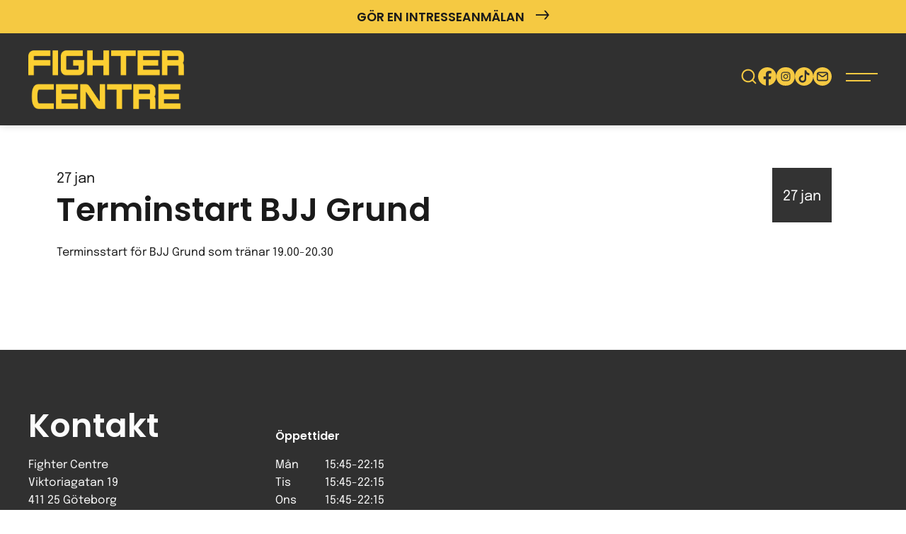

--- FILE ---
content_type: text/html; charset=UTF-8
request_url: https://www.fightercentre.com/kalender/terminstart-bjj-grund/
body_size: 23676
content:
<!DOCTYPE html><html dir="ltr" lang="sv-SE"><head><meta charset="UTF-8"> <script>var gform;gform||(document.addEventListener("gform_main_scripts_loaded",function(){gform.scriptsLoaded=!0}),document.addEventListener("gform/theme/scripts_loaded",function(){gform.themeScriptsLoaded=!0}),window.addEventListener("DOMContentLoaded",function(){gform.domLoaded=!0}),gform={domLoaded:!1,scriptsLoaded:!1,themeScriptsLoaded:!1,isFormEditor:()=>"function"==typeof InitializeEditor,callIfLoaded:function(o){return!(!gform.domLoaded||!gform.scriptsLoaded||!gform.themeScriptsLoaded&&!gform.isFormEditor()||(gform.isFormEditor()&&console.warn("The use of gform.initializeOnLoaded() is deprecated in the form editor context and will be removed in Gravity Forms 3.1."),o(),0))},initializeOnLoaded:function(o){gform.callIfLoaded(o)||(document.addEventListener("gform_main_scripts_loaded",()=>{gform.scriptsLoaded=!0,gform.callIfLoaded(o)}),document.addEventListener("gform/theme/scripts_loaded",()=>{gform.themeScriptsLoaded=!0,gform.callIfLoaded(o)}),window.addEventListener("DOMContentLoaded",()=>{gform.domLoaded=!0,gform.callIfLoaded(o)}))},hooks:{action:{},filter:{}},addAction:function(o,r,e,t){gform.addHook("action",o,r,e,t)},addFilter:function(o,r,e,t){gform.addHook("filter",o,r,e,t)},doAction:function(o){gform.doHook("action",o,arguments)},applyFilters:function(o){return gform.doHook("filter",o,arguments)},removeAction:function(o,r){gform.removeHook("action",o,r)},removeFilter:function(o,r,e){gform.removeHook("filter",o,r,e)},addHook:function(o,r,e,t,n){null==gform.hooks[o][r]&&(gform.hooks[o][r]=[]);var d=gform.hooks[o][r];null==n&&(n=r+"_"+d.length),gform.hooks[o][r].push({tag:n,callable:e,priority:t=null==t?10:t})},doHook:function(r,o,e){var t;if(e=Array.prototype.slice.call(e,1),null!=gform.hooks[r][o]&&((o=gform.hooks[r][o]).sort(function(o,r){return o.priority-r.priority}),o.forEach(function(o){"function"!=typeof(t=o.callable)&&(t=window[t]),"action"==r?t.apply(null,e):e[0]=t.apply(null,e)})),"filter"==r)return e[0]},removeHook:function(o,r,t,n){var e;null!=gform.hooks[o][r]&&(e=(e=gform.hooks[o][r]).filter(function(o,r,e){return!!(null!=n&&n!=o.tag||null!=t&&t!=o.priority)}),gform.hooks[o][r]=e)}});</script> <meta name="viewport" content="width=device-width, initial-scale=1, maximum-scale=5.0, user-scalable=yes"><meta http-equiv="Content-Type" content="text/html; charset=UTF-8"><meta http-equiv="X-UA-Compatible" content="IE=edge,chrome=1"><link rel="profile" href="http://gmpg.org/xfn/11"><link rel="pingback" href="https://www.fightercentre.com/xmlrpc.php"><title>Terminstart BJJ Grund &#8211; Fighter Centre Göteborg</title><meta name='robots' content='max-image-preview:large, max-snippet:-1, max-video-preview:-1' /><link rel="canonical" href="https://www.fightercentre.com/kalender/terminstart-bjj-grund/"><meta name="description" content="Terminsstart för BJJ Grund som tränar 19.00-20.30"><meta property="og:title" content="Terminstart BJJ Grund &#8211; Fighter Centre Göteborg"><meta property="og:type" content="article"><meta property="og:description" content="Terminsstart för BJJ Grund som tränar 19.00-20.30"><meta property="og:url" content="https://www.fightercentre.com/kalender/terminstart-bjj-grund/"><meta property="og:locale" content="sv_SE"><meta property="og:site_name" content="Fighter Centre Göteborg"><meta property="article:published_time" content="2009-01-26T00:00:00+01:00"><meta property="article:modified_time" content="2024-02-22T10:52:41+01:00"><meta property="og:updated_time" content="2024-02-22T10:52:41+01:00"><meta name="twitter:card" content="summary_large_image"><link rel="alternate" type="application/rss+xml" title="Fighter Centre Göteborg &raquo; Webbflöde" href="https://www.fightercentre.com/feed/" /><link rel="alternate" type="application/rss+xml" title="Fighter Centre Göteborg &raquo; Kommentarsflöde" href="https://www.fightercentre.com/comments/feed/" /><link rel="alternate" type="application/rss+xml" title="Fighter Centre Göteborg &raquo; Kommentarsflöde för Terminstart BJJ Grund" href="https://www.fightercentre.com/kalender/terminstart-bjj-grund/feed/" /><style id='wp-img-auto-sizes-contain-inline-css'>img:is([sizes=auto i],[sizes^="auto," i]){contain-intrinsic-size:3000px 1500px}</style><link data-optimized="1" rel='stylesheet' id='wp-block-library-css' href='https://www.fightercentre.com/wp-content/litespeed/css/85a885232e7f4be895183483f301863d.css?ver=d5dbb' media='all' /><style id='global-styles-inline-css'>:root{--wp--preset--aspect-ratio--square:1;--wp--preset--aspect-ratio--4-3:4/3;--wp--preset--aspect-ratio--3-4:3/4;--wp--preset--aspect-ratio--3-2:3/2;--wp--preset--aspect-ratio--2-3:2/3;--wp--preset--aspect-ratio--16-9:16/9;--wp--preset--aspect-ratio--9-16:9/16;--wp--preset--color--black:#000000;--wp--preset--color--cyan-bluish-gray:#abb8c3;--wp--preset--color--white:#ffffff;--wp--preset--color--pale-pink:#f78da7;--wp--preset--color--vivid-red:#cf2e2e;--wp--preset--color--luminous-vivid-orange:#ff6900;--wp--preset--color--luminous-vivid-amber:#fcb900;--wp--preset--color--light-green-cyan:#7bdcb5;--wp--preset--color--vivid-green-cyan:#00d084;--wp--preset--color--pale-cyan-blue:#8ed1fc;--wp--preset--color--vivid-cyan-blue:#0693e3;--wp--preset--color--vivid-purple:#9b51e0;--wp--preset--gradient--vivid-cyan-blue-to-vivid-purple:linear-gradient(135deg,rgb(6,147,227) 0%,rgb(155,81,224) 100%);--wp--preset--gradient--light-green-cyan-to-vivid-green-cyan:linear-gradient(135deg,rgb(122,220,180) 0%,rgb(0,208,130) 100%);--wp--preset--gradient--luminous-vivid-amber-to-luminous-vivid-orange:linear-gradient(135deg,rgb(252,185,0) 0%,rgb(255,105,0) 100%);--wp--preset--gradient--luminous-vivid-orange-to-vivid-red:linear-gradient(135deg,rgb(255,105,0) 0%,rgb(207,46,46) 100%);--wp--preset--gradient--very-light-gray-to-cyan-bluish-gray:linear-gradient(135deg,rgb(238,238,238) 0%,rgb(169,184,195) 100%);--wp--preset--gradient--cool-to-warm-spectrum:linear-gradient(135deg,rgb(74,234,220) 0%,rgb(151,120,209) 20%,rgb(207,42,186) 40%,rgb(238,44,130) 60%,rgb(251,105,98) 80%,rgb(254,248,76) 100%);--wp--preset--gradient--blush-light-purple:linear-gradient(135deg,rgb(255,206,236) 0%,rgb(152,150,240) 100%);--wp--preset--gradient--blush-bordeaux:linear-gradient(135deg,rgb(254,205,165) 0%,rgb(254,45,45) 50%,rgb(107,0,62) 100%);--wp--preset--gradient--luminous-dusk:linear-gradient(135deg,rgb(255,203,112) 0%,rgb(199,81,192) 50%,rgb(65,88,208) 100%);--wp--preset--gradient--pale-ocean:linear-gradient(135deg,rgb(255,245,203) 0%,rgb(182,227,212) 50%,rgb(51,167,181) 100%);--wp--preset--gradient--electric-grass:linear-gradient(135deg,rgb(202,248,128) 0%,rgb(113,206,126) 100%);--wp--preset--gradient--midnight:linear-gradient(135deg,rgb(2,3,129) 0%,rgb(40,116,252) 100%);--wp--preset--font-size--small:13px;--wp--preset--font-size--medium:20px;--wp--preset--font-size--large:36px;--wp--preset--font-size--x-large:42px;--wp--preset--spacing--20:0.44rem;--wp--preset--spacing--30:0.67rem;--wp--preset--spacing--40:1rem;--wp--preset--spacing--50:1.5rem;--wp--preset--spacing--60:2.25rem;--wp--preset--spacing--70:3.38rem;--wp--preset--spacing--80:5.06rem;--wp--preset--shadow--natural:6px 6px 9px rgba(0, 0, 0, 0.2);--wp--preset--shadow--deep:12px 12px 50px rgba(0, 0, 0, 0.4);--wp--preset--shadow--sharp:6px 6px 0px rgba(0, 0, 0, 0.2);--wp--preset--shadow--outlined:6px 6px 0px -3px rgb(255, 255, 255), 6px 6px rgb(0, 0, 0);--wp--preset--shadow--crisp:6px 6px 0px rgb(0, 0, 0)}:where(.is-layout-flex){gap:.5em}:where(.is-layout-grid){gap:.5em}body .is-layout-flex{display:flex}.is-layout-flex{flex-wrap:wrap;align-items:center}.is-layout-flex>:is(*,div){margin:0}body .is-layout-grid{display:grid}.is-layout-grid>:is(*,div){margin:0}:where(.wp-block-columns.is-layout-flex){gap:2em}:where(.wp-block-columns.is-layout-grid){gap:2em}:where(.wp-block-post-template.is-layout-flex){gap:1.25em}:where(.wp-block-post-template.is-layout-grid){gap:1.25em}.has-black-color{color:var(--wp--preset--color--black)!important}.has-cyan-bluish-gray-color{color:var(--wp--preset--color--cyan-bluish-gray)!important}.has-white-color{color:var(--wp--preset--color--white)!important}.has-pale-pink-color{color:var(--wp--preset--color--pale-pink)!important}.has-vivid-red-color{color:var(--wp--preset--color--vivid-red)!important}.has-luminous-vivid-orange-color{color:var(--wp--preset--color--luminous-vivid-orange)!important}.has-luminous-vivid-amber-color{color:var(--wp--preset--color--luminous-vivid-amber)!important}.has-light-green-cyan-color{color:var(--wp--preset--color--light-green-cyan)!important}.has-vivid-green-cyan-color{color:var(--wp--preset--color--vivid-green-cyan)!important}.has-pale-cyan-blue-color{color:var(--wp--preset--color--pale-cyan-blue)!important}.has-vivid-cyan-blue-color{color:var(--wp--preset--color--vivid-cyan-blue)!important}.has-vivid-purple-color{color:var(--wp--preset--color--vivid-purple)!important}.has-black-background-color{background-color:var(--wp--preset--color--black)!important}.has-cyan-bluish-gray-background-color{background-color:var(--wp--preset--color--cyan-bluish-gray)!important}.has-white-background-color{background-color:var(--wp--preset--color--white)!important}.has-pale-pink-background-color{background-color:var(--wp--preset--color--pale-pink)!important}.has-vivid-red-background-color{background-color:var(--wp--preset--color--vivid-red)!important}.has-luminous-vivid-orange-background-color{background-color:var(--wp--preset--color--luminous-vivid-orange)!important}.has-luminous-vivid-amber-background-color{background-color:var(--wp--preset--color--luminous-vivid-amber)!important}.has-light-green-cyan-background-color{background-color:var(--wp--preset--color--light-green-cyan)!important}.has-vivid-green-cyan-background-color{background-color:var(--wp--preset--color--vivid-green-cyan)!important}.has-pale-cyan-blue-background-color{background-color:var(--wp--preset--color--pale-cyan-blue)!important}.has-vivid-cyan-blue-background-color{background-color:var(--wp--preset--color--vivid-cyan-blue)!important}.has-vivid-purple-background-color{background-color:var(--wp--preset--color--vivid-purple)!important}.has-black-border-color{border-color:var(--wp--preset--color--black)!important}.has-cyan-bluish-gray-border-color{border-color:var(--wp--preset--color--cyan-bluish-gray)!important}.has-white-border-color{border-color:var(--wp--preset--color--white)!important}.has-pale-pink-border-color{border-color:var(--wp--preset--color--pale-pink)!important}.has-vivid-red-border-color{border-color:var(--wp--preset--color--vivid-red)!important}.has-luminous-vivid-orange-border-color{border-color:var(--wp--preset--color--luminous-vivid-orange)!important}.has-luminous-vivid-amber-border-color{border-color:var(--wp--preset--color--luminous-vivid-amber)!important}.has-light-green-cyan-border-color{border-color:var(--wp--preset--color--light-green-cyan)!important}.has-vivid-green-cyan-border-color{border-color:var(--wp--preset--color--vivid-green-cyan)!important}.has-pale-cyan-blue-border-color{border-color:var(--wp--preset--color--pale-cyan-blue)!important}.has-vivid-cyan-blue-border-color{border-color:var(--wp--preset--color--vivid-cyan-blue)!important}.has-vivid-purple-border-color{border-color:var(--wp--preset--color--vivid-purple)!important}.has-vivid-cyan-blue-to-vivid-purple-gradient-background{background:var(--wp--preset--gradient--vivid-cyan-blue-to-vivid-purple)!important}.has-light-green-cyan-to-vivid-green-cyan-gradient-background{background:var(--wp--preset--gradient--light-green-cyan-to-vivid-green-cyan)!important}.has-luminous-vivid-amber-to-luminous-vivid-orange-gradient-background{background:var(--wp--preset--gradient--luminous-vivid-amber-to-luminous-vivid-orange)!important}.has-luminous-vivid-orange-to-vivid-red-gradient-background{background:var(--wp--preset--gradient--luminous-vivid-orange-to-vivid-red)!important}.has-very-light-gray-to-cyan-bluish-gray-gradient-background{background:var(--wp--preset--gradient--very-light-gray-to-cyan-bluish-gray)!important}.has-cool-to-warm-spectrum-gradient-background{background:var(--wp--preset--gradient--cool-to-warm-spectrum)!important}.has-blush-light-purple-gradient-background{background:var(--wp--preset--gradient--blush-light-purple)!important}.has-blush-bordeaux-gradient-background{background:var(--wp--preset--gradient--blush-bordeaux)!important}.has-luminous-dusk-gradient-background{background:var(--wp--preset--gradient--luminous-dusk)!important}.has-pale-ocean-gradient-background{background:var(--wp--preset--gradient--pale-ocean)!important}.has-electric-grass-gradient-background{background:var(--wp--preset--gradient--electric-grass)!important}.has-midnight-gradient-background{background:var(--wp--preset--gradient--midnight)!important}.has-small-font-size{font-size:var(--wp--preset--font-size--small)!important}.has-medium-font-size{font-size:var(--wp--preset--font-size--medium)!important}.has-large-font-size{font-size:var(--wp--preset--font-size--large)!important}.has-x-large-font-size{font-size:var(--wp--preset--font-size--x-large)!important}</style><style id='classic-theme-styles-inline-css'>/*! This file is auto-generated */
.wp-block-button__link{color:#fff;background-color:#32373c;border-radius:9999px;box-shadow:none;text-decoration:none;padding:calc(.667em + 2px) calc(1.333em + 2px);font-size:1.125em}.wp-block-file__button{background:#32373c;color:#fff;text-decoration:none}</style><link data-optimized="1" rel='stylesheet' id='bankid-signeringPublic-css' href='https://www.fightercentre.com/wp-content/litespeed/css/050aefd48079dd8ef35abe70018db691.css?ver=708e7' media='all' /><link data-optimized="1" rel='stylesheet' id='gravity-signup-public-css' href='https://www.fightercentre.com/wp-content/litespeed/css/3d8df87a77a3987d30fdbe736f133545.css?ver=bbce2' media='all' /><link data-optimized="1" rel='stylesheet' id='interest-signup-public-css' href='https://www.fightercentre.com/wp-content/litespeed/css/8285cb3702a6959940577989134d6f51.css?ver=97be8' media='all' /><link data-optimized="1" rel='stylesheet' id='cmplz-general-css' href='https://www.fightercentre.com/wp-content/litespeed/css/afc9f4c94e23ae4a3535d39cce8255b2.css?ver=6fc4e' media='all' /><link data-optimized="1" rel='stylesheet' id='backbone-style-css' href='https://www.fightercentre.com/wp-content/litespeed/css/31567fe5b1dcf790ae346f203a3427ed.css?ver=c0a61' media='all' /><link data-optimized="1" rel='stylesheet' id='tablepress-default-css' href='https://www.fightercentre.com/wp-content/litespeed/css/419b8707ac5c40f9087091ffeb26609e.css?ver=12c4a' media='all' /><link data-optimized="1" rel='stylesheet' id='gform_basic-css' href='https://www.fightercentre.com/wp-content/litespeed/css/f64ff8a537285c08d6411ea6c402cb9e.css?ver=0535f' media='all' /><link data-optimized="1" rel='stylesheet' id='gform_theme_components-css' href='https://www.fightercentre.com/wp-content/litespeed/css/9f7742bafc1dfb3cb4444ff491e5e9c4.css?ver=2595e' media='all' /><link data-optimized="1" rel='stylesheet' id='gform_theme-css' href='https://www.fightercentre.com/wp-content/litespeed/css/da54be0796f64310645cbc9d2becfeff.css?ver=ffaba' media='all' /> <script src="https://www.fightercentre.com/wp-includes/js/jquery/jquery.min.js?ver=3.7.1" id="jquery-core-js"></script> <script src="https://www.fightercentre.com/wp-includes/js/jquery/jquery-migrate.min.js?ver=3.4.1" id="jquery-migrate-js"></script> <script defer='defer' src="https://www.fightercentre.com/wp-content/plugins/gravityforms/js/jquery.json.min.js?ver=2.9.24" id="gform_json-js"></script> <script id="gform_gravityforms-js-extra">var gform_i18n = {"datepicker":{"days":{"monday":"M\u00e5","tuesday":"Ti","wednesday":"On","thursday":"To","friday":"Fr","saturday":"L\u00f6","sunday":"S\u00f6"},"months":{"january":"Januari","february":"Februari","march":"Mars","april":"April","may":"Maj","june":"Juni","july":"Juli","august":"Augusti","september":"September","october":"Oktober","november":"November","december":"December"},"firstDay":1,"iconText":"V\u00e4lj datum"}};
var gf_legacy_multi = [];
var gform_gravityforms = {"strings":{"invalid_file_extension":"Denna filtyp \u00e4r inte till\u00e5ten. Filen m\u00e5ste vara i n\u00e5got av f\u00f6ljande format:","delete_file":"Ta bort denna fil","in_progress":"p\u00e5g\u00e5ende","file_exceeds_limit":"Filen \u00f6verskrider storleksbegr\u00e4nsningen","illegal_extension":"Denna filtyp \u00e4r inte till\u00e5ten.","max_reached":"Maximalt antal filer har n\u00e5tts","unknown_error":"Ett problem intr\u00e4ffade n\u00e4r filen skulle sparas p\u00e5 servern","currently_uploading":"V\u00e4nta tills uppladdningen \u00e4r klar","cancel":"Avbryt","cancel_upload":"Avbryta denna uppladdning","cancelled":"Avbruten","error":"Fel","message":"Meddelande"},"vars":{"images_url":"https://www.fightercentre.com/wp-content/plugins/gravityforms/images"}};
var gf_global = {"gf_currency_config":{"name":"Svenska kronor","symbol_left":"","symbol_right":"Kr","symbol_padding":" ","thousand_separator":" ","decimal_separator":",","decimals":2,"code":"SEK"},"base_url":"https://www.fightercentre.com/wp-content/plugins/gravityforms","number_formats":[],"spinnerUrl":"https://www.fightercentre.com/wp-content/plugins/gravityforms/images/spinner.svg","version_hash":"1ce2858bfa490e30d3d56c0e7c4362ab","strings":{"newRowAdded":"Ny rad har lagts till.","rowRemoved":"Raden har tagits bort","formSaved":"Formul\u00e4ret har sparats.  Inneh\u00e5llet inneh\u00e5ller l\u00e4nken f\u00f6r att h\u00e4mta tillbaka och fylla i formul\u00e4ret."}};
var gf_global = {"gf_currency_config":{"name":"Svenska kronor","symbol_left":"","symbol_right":"Kr","symbol_padding":" ","thousand_separator":" ","decimal_separator":",","decimals":2,"code":"SEK"},"base_url":"https://www.fightercentre.com/wp-content/plugins/gravityforms","number_formats":[],"spinnerUrl":"https://www.fightercentre.com/wp-content/plugins/gravityforms/images/spinner.svg","version_hash":"1ce2858bfa490e30d3d56c0e7c4362ab","strings":{"newRowAdded":"Ny rad har lagts till.","rowRemoved":"Raden har tagits bort","formSaved":"Formul\u00e4ret har sparats.  Inneh\u00e5llet inneh\u00e5ller l\u00e4nken f\u00f6r att h\u00e4mta tillbaka och fylla i formul\u00e4ret."}};
//# sourceURL=gform_gravityforms-js-extra</script> <script defer='defer' src="https://www.fightercentre.com/wp-content/plugins/gravityforms/js/gravityforms.min.js?ver=2.9.24" id="gform_gravityforms-js"></script> <script defer='defer' src="https://www.fightercentre.com/wp-content/plugins/gravityforms/assets/js/dist/utils.min.js?ver=48a3755090e76a154853db28fc254681" id="gform_gravityforms_utils-js"></script> <style>.cmplz-hidden{display:none!important}</style><link rel="pingback" href="https://www.fightercentre.com/xmlrpc.php"><link rel="icon" href="https://www.fightercentre.com/wp-content/uploads/2024/12/cropped-fc_logo_social-32x32.jpg" sizes="32x32" /><link rel="icon" href="https://www.fightercentre.com/wp-content/uploads/2024/12/cropped-fc_logo_social-192x192.jpg" sizes="192x192" /><link rel="apple-touch-icon" href="https://www.fightercentre.com/wp-content/uploads/2024/12/cropped-fc_logo_social-180x180.jpg" /><meta name="msapplication-TileImage" content="https://www.fightercentre.com/wp-content/uploads/2024/12/cropped-fc_logo_social-270x270.jpg" />
 <script type="text/plain" data-service="facebook" data-category="marketing">!function(f,b,e,v,n,t,s)
	{if(f.fbq)return;n=f.fbq=function(){n.callMethod?
	n.callMethod.apply(n,arguments):n.queue.push(arguments)};
	if(!f._fbq)f._fbq=n;n.push=n;n.loaded=!0;n.version='2.0';
	n.queue=[];t=b.createElement(e);t.async=!0;
	t.src=v;s=b.getElementsByTagName(e)[0];
	s.parentNode.insertBefore(t,s)}(window,document,'script',
	'https://connect.facebook.net/en_US/fbevents.js');
	 fbq('init', '1670109973192395');
	fbq('track', 'PageView');</script> <noscript>
<img height="1" width="1"
src="https://www.facebook.com/tr?id=1670109973192395&ev=PageView
&noscript=1"/>
</noscript></head><body data-cmplz=1 class="wp-singular kalender-template-default single single-kalender postid-9915 wp-theme-backbone"><header id="header" role="banner"><div id="header-bar"  style="background-color: #f5c942; color: #ffffff;"><div class="content-wrapper"><div class="header-buttons">
<a href="https://www.fightercentre.com/borja-trana/"
target="_self"
class="header-button #ffffff">
Gör en intresseanmälan																													 <span class="icon-arrow-right"></span>
</a></div></div></div><div class="content-wrapper"><div class="header-main"><div class="header-left">
<a href="https://www.fightercentre.com" class="logotype" title="Fighter Centre">
<?xml version="1.0" encoding="UTF-8" standalone="no"?>
<!DOCTYPE svg PUBLIC "-//W3C//DTD SVG 1.1//EN" "http://www.w3.org/Graphics/SVG/1.1/DTD/svg11.dtd">
<svg width="100%" height="100%" viewBox="0 0 575 216" version="1.1" xmlns="http://www.w3.org/2000/svg" xmlns:xlink="http://www.w3.org/1999/xlink" xml:space="preserve" xmlns:serif="http://www.serif.com/" style="fill-rule:evenodd;clip-rule:evenodd;stroke-linejoin:round;stroke-miterlimit:2;">
<use xlink:href="#_Image1" x="0" y="0" width="575px" height="216px"/>
<defs>
<image id="_Image1" width="575px" height="216px" xlink:href="[data-uri]"/>
</defs>
</svg>
</a></div><div class="header-nav"><nav id="menu-primary" role="navigation">
<a href="#content" class="screen-reader-text skip-link">Gå vidare till innehåll</a><ul class="menu-main-list"><li id="menu-item-65" class="cmi_menu_item_65 menu-item menu-item-type-post_type menu-item-object-page menu-item-has-children menu-item-65"><a href="https://www.fightercentre.com/borja-trana/">Börja träna</a><ul class="sub-menu"><li id="menu-item-40730" class="menu-item menu-item-type-post_type menu-item-object-page menu-item-40730"><a href="https://www.fightercentre.com/borja-trana/">Intresseanmälan</a></li><li id="menu-item-62040" class="menu-item menu-item-type-post_type menu-item-object-page menu-item-62040"><a href="https://www.fightercentre.com/om-fighter-centre/fragor-svar/">Frågor &#038; Svar</a></li><li id="menu-item-33855" class="menu-item menu-item-type-post_type menu-item-object-page menu-item-33855"><a href="https://www.fightercentre.com/om-fighter-centre/medlemsvillkor/">Medlemsvillkor</a></li><li id="menu-item-81273" class="menu-item menu-item-type-post_type menu-item-object-page menu-item-81273"><a href="https://www.fightercentre.com/om-fighter-centre/forsakring/">Försäkring</a></li><li id="menu-item-52197" class="menu-item menu-item-type-post_type menu-item-object-page menu-item-privacy-policy menu-item-52197"><a rel="privacy-policy" href="https://www.fightercentre.com/om-fighter-centre/personuppgiftspolicy/">Personuppgiftspolicy</a></li><li id="menu-item-30705" class="menu-item menu-item-type-post_type menu-item-object-page menu-item-30705"><a href="https://www.fightercentre.com/borja-trana/prislista/">Prislista</a></li><li id="menu-item-50532" class="menu-item menu-item-type-custom menu-item-object-custom menu-item-50532"><a href="https://www.fightercentre.com/barntraning/">Barnträning</a></li><li id="menu-item-80974" class="menu-item menu-item-type-post_type menu-item-object-page menu-item-80974"><a href="https://www.fightercentre.com/om-fighter-centre/fb-grupper/">FB-grupper</a></li></ul></li><li id="menu-item-70" class="cmi_menu_item_70 kampsporter menu-item menu-item-type-post_type menu-item-object-page menu-item-has-children menu-item-70"><a href="https://www.fightercentre.com/kampsporter/">Kampsporter</a><ul class="sub-menu"><li id="menu-item-9463" class="menu-item menu-item-type-post_type menu-item-object-kampsporter menu-item-9463"><a href="https://www.fightercentre.com/kampsporter/thaiboxning/">Thaiboxning / Muay Thai</a></li><li id="menu-item-9462" class="menu-item menu-item-type-post_type menu-item-object-kampsporter menu-item-9462"><a href="https://www.fightercentre.com/kampsporter/mma/">Mixed Martial Arts – MMA</a></li><li id="menu-item-41519" class="menu-item menu-item-type-post_type menu-item-object-kampsporter menu-item-41519"><a href="https://www.fightercentre.com/kampsporter/brazilian-jiu-jitsu/">Brazilian Jiu-Jitsu – BJJ</a></li><li id="menu-item-80959" class="menu-item menu-item-type-post_type menu-item-object-kampsporter menu-item-80959"><a href="https://www.fightercentre.com/kampsporter/kickboxning/">Kickboxning</a></li><li id="menu-item-41290" class="menu-item menu-item-type-post_type menu-item-object-kampsporter menu-item-41290"><a href="https://www.fightercentre.com/kampsporter/boxning/">Boxning</a></li><li id="menu-item-80958" class="menu-item menu-item-type-post_type menu-item-object-kampsporter menu-item-80958"><a href="https://www.fightercentre.com/kampsporter/taekwon-do/">Taekwon-Do ITF</a></li><li id="menu-item-81155" class="menu-item menu-item-type-post_type menu-item-object-page menu-item-81155"><a href="https://www.fightercentre.com/familjetraning/">Familjeträning</a></li><li id="menu-item-50531" class="menu-item menu-item-type-custom menu-item-object-custom menu-item-50531"><a href="https://www.fightercentre.com/barntraning/">Barnträning</a></li><li id="menu-item-81836" class="menu-item menu-item-type-post_type menu-item-object-page menu-item-81836"><a href="https://www.fightercentre.com/yoga/">Yoga</a></li><li id="menu-item-69843" class="menu-item menu-item-type-post_type_archive menu-item-object-instructor menu-item-69843"><a href="https://www.fightercentre.com/instructors/">Instruktörer</a></li><li id="menu-item-30706" class="menu-item menu-item-type-post_type menu-item-object-page menu-item-30706"><a href="https://www.fightercentre.com/borja-trana/prislista/">Prislista</a></li><li id="menu-item-81257" class="menu-item menu-item-type-post_type menu-item-object-page menu-item-81257"><a href="https://www.fightercentre.com/om-fighter-centre/fragor-svar/">Frågor &#038; Svar</a></li></ul></li><li id="menu-item-80979" class="menu-item menu-item-type-post_type menu-item-object-page menu-item-has-children menu-item-80979"><a href="https://www.fightercentre.com/tjanster/">Tjänster</a><ul class="sub-menu"><li id="menu-item-81057" class="menu-item menu-item-type-post_type_archive menu-item-object-pt menu-item-81057"><a href="https://www.fightercentre.com/pt/">PT</a></li><li id="menu-item-80986" class="menu-item menu-item-type-post_type menu-item-object-page menu-item-80986"><a href="https://www.fightercentre.com/tjanster/skolidrott/">Skolidrott</a></li><li id="menu-item-81051" class="menu-item menu-item-type-post_type menu-item-object-page menu-item-81051"><a href="https://www.fightercentre.com/tjanster/friskvard/">Friskvård / Företagsträning</a></li><li id="menu-item-81056" class="menu-item menu-item-type-post_type menu-item-object-page menu-item-81056"><a href="https://www.fightercentre.com/tjanster/svensexamohippa/">Svensexa / Möhippa</a></li><li id="menu-item-81844" class="menu-item menu-item-type-post_type menu-item-object-page menu-item-81844"><a href="https://www.fightercentre.com/yoga/">Yoga</a></li></ul></li><li id="menu-item-81104" class="menu-item menu-item-type-post_type menu-item-object-page menu-item-has-children menu-item-81104"><a href="https://www.fightercentre.com/gym/">Gym</a><ul class="sub-menu"><li id="menu-item-81942" class="menu-item menu-item-type-post_type menu-item-object-page menu-item-81942"><a href="https://www.fightercentre.com/studio/">Studio</a></li><li id="menu-item-81235" class="menu-item menu-item-type-post_type menu-item-object-page menu-item-81235"><a href="https://www.fightercentre.com/gym/gymregler/">Gymregler</a></li><li id="menu-item-81255" class="menu-item menu-item-type-post_type menu-item-object-page menu-item-81255"><a href="https://www.fightercentre.com/scheman/">Scheman</a></li><li id="menu-item-81256" class="menu-item menu-item-type-custom menu-item-object-custom menu-item-81256"><a href="https://www.facebook.com/groups/FighterCentreGym">Facebookgrupp</a></li><li id="menu-item-81258" class="menu-item menu-item-type-post_type menu-item-object-page menu-item-81258"><a href="https://www.fightercentre.com/om-fighter-centre/fragor-svar/">Frågor &#038; Svar</a></li></ul></li><li id="menu-item-70398" class="menu-item menu-item-type-post_type_archive menu-item-object-pt menu-item-has-children menu-item-70398"><a href="https://www.fightercentre.com/pt/">PT</a><ul class="sub-menu"><li id="menu-item-81943" class="menu-item menu-item-type-post_type menu-item-object-page menu-item-81943"><a href="https://www.fightercentre.com/studio/">Studio</a></li></ul></li><li id="menu-item-81881" class="menu-item menu-item-type-post_type menu-item-object-page menu-item-has-children menu-item-81881"><a href="https://www.fightercentre.com/yoga/">Yoga</a><ul class="sub-menu"><li id="menu-item-81944" class="menu-item menu-item-type-post_type menu-item-object-page menu-item-81944"><a href="https://www.fightercentre.com/studio/">Studio</a></li></ul></li><li id="menu-item-81253" class="menu-item menu-item-type-post_type menu-item-object-page menu-item-has-children menu-item-81253"><a href="https://www.fightercentre.com/barntraning/">Barn</a><ul class="sub-menu"><li id="menu-item-81254" class="menu-item menu-item-type-post_type menu-item-object-page menu-item-81254"><a href="https://www.fightercentre.com/barntraning/">Barnträning</a></li><li id="menu-item-81252" class="menu-item menu-item-type-post_type menu-item-object-page menu-item-81252"><a href="https://www.fightercentre.com/familjetraning/">Familjeträning</a></li></ul></li><li id="menu-item-61870" class="menu-item menu-item-type-custom menu-item-object-custom menu-item-has-children menu-item-61870"><a href="https://www.fightercentre.com/om-fighter-centre/">Information</a><ul class="sub-menu"><li id="menu-item-41518" class="menu-item menu-item-type-post_type menu-item-object-page menu-item-41518"><a href="https://www.fightercentre.com/om-fighter-centre/">Om Fighter Centre</a></li><li id="menu-item-43363" class="menu-item menu-item-type-post_type menu-item-object-page menu-item-43363"><a href="https://www.fightercentre.com/om-fighter-centre/medlemsvillkor/">Medlemsvillkor</a></li><li id="menu-item-69855" class="menu-item menu-item-type-post_type menu-item-object-page menu-item-69855"><a href="https://www.fightercentre.com/om-fighter-centre/forsakring/">Försäkring</a></li><li id="menu-item-69641" class="menu-item menu-item-type-post_type menu-item-object-page menu-item-privacy-policy menu-item-69641"><a rel="privacy-policy" href="https://www.fightercentre.com/om-fighter-centre/personuppgiftspolicy/">Personuppgiftspolicy</a></li><li id="menu-item-69874" class="menu-item menu-item-type-post_type menu-item-object-page menu-item-69874"><a href="https://www.fightercentre.com/om-fighter-centre/kopvillkor/">Köpvillkor</a></li><li id="menu-item-81173" class="menu-item menu-item-type-post_type menu-item-object-page menu-item-81173"><a href="https://www.fightercentre.com/om-fighter-centre/mission-vision/">Mission &#038; vision</a></li><li id="menu-item-81177" class="menu-item menu-item-type-post_type menu-item-object-page menu-item-81177"><a href="https://www.fightercentre.com/om-fighter-centre/hallbarhet/">Hållbarhet</a></li><li id="menu-item-41508" class="menu-item menu-item-type-post_type menu-item-object-page menu-item-41508"><a href="https://www.fightercentre.com/om-fighter-centre/fragor-svar/">Frågor &#038; Svar</a></li><li id="menu-item-81178" class="menu-item menu-item-type-post_type menu-item-object-page menu-item-81178"><a href="https://www.fightercentre.com/om-fighter-centre/fb-grupper/">FB-grupper</a></li><li id="menu-item-81182" class="menu-item menu-item-type-post_type menu-item-object-page menu-item-81182"><a href="https://www.fightercentre.com/om-fighter-centre/uppsamlingsplats/">Uppsamlingsplats</a></li><li id="menu-item-81223" class="menu-item menu-item-type-post_type menu-item-object-page menu-item-81223"><a href="https://www.fightercentre.com/partners/">Partners</a></li><li id="menu-item-81945" class="menu-item menu-item-type-post_type menu-item-object-page menu-item-81945"><a href="https://www.fightercentre.com/studio/">Studio</a></li><li id="menu-item-86406" class="menu-item menu-item-type-post_type menu-item-object-page menu-item-86406"><a href="https://www.fightercentre.com/om-fighter-centre/regler/">Regler</a></li><li id="menu-item-86407" class="menu-item menu-item-type-post_type menu-item-object-page menu-item-86407"><a href="https://www.fightercentre.com/om-fighter-centre/kontaktperson/">Kontaktperson</a></li></ul></li><li id="menu-item-61872" class="menu-item menu-item-type-post_type menu-item-object-page menu-item-61872"><a href="https://www.fightercentre.com/scheman/">Scheman</a></li><li id="menu-item-79" class="cmi_menu_item_79 menu-item menu-item-type-post_type menu-item-object-page current_page_parent menu-item-79"><a href="https://www.fightercentre.com/nyheter/">Nyheter</a></li><li id="menu-item-69643" class="menu-item menu-item-type-post_type_archive menu-item-object-kalender menu-item-has-children menu-item-69643"><a href="https://www.fightercentre.com/kalender/">Kalender</a><ul class="sub-menu"><li id="menu-item-69669" class="menu-item menu-item-type-post_type_archive menu-item-object-kalender menu-item-69669"><a href="https://www.fightercentre.com/kalender/">Kommande</a></li><li id="menu-item-69668" class="menu-item menu-item-type-custom menu-item-object-custom menu-item-69668"><a href="https://www.fightercentre.com/kalender/archive/">Arkiv</a></li></ul></li><li id="menu-item-81647" class="menu-item menu-item-type-post_type menu-item-object-page menu-item-81647"><a href="https://www.fightercentre.com/kampsportsbutik/">Butik</a></li><li class="icons-container menu-item">
<a href="#" class="search-icon" title="Sök..">
<?xml version="1.0" encoding="UTF-8" standalone="no"?>
<!DOCTYPE svg PUBLIC "-//W3C//DTD SVG 1.1//EN" "http://www.w3.org/Graphics/SVG/1.1/DTD/svg11.dtd">
<svg width="100%" height="100%" viewBox="0 0 667 667" version="1.1" xmlns="http://www.w3.org/2000/svg" xmlns:xlink="http://www.w3.org/1999/xlink" xml:space="preserve" xmlns:serif="http://www.serif.com/" style="fill-rule:evenodd;clip-rule:evenodd;stroke-linejoin:round;stroke-miterlimit:2;">
<g>
<g transform="matrix(26.7465,0,0,26.7465,12.5446,12.5446)">
<path d="M11,2C15.967,2 20,6.033 20,11C20,15.967 15.967,20 11,20C6.033,20 2,15.967 2,11C2,6.033 6.033,2 11,2ZM11,4C7.137,4 4,7.137 4,11C4,14.863 7.137,18 11,18C14.863,18 18,14.863 18,11C18,7.137 14.863,4 11,4Z"/>
</g>
<g transform="matrix(26.7465,0,0,26.7465,12.5446,12.5446)">
<path d="M21.707,20.293C22.097,20.683 22.097,21.317 21.707,21.707C21.317,22.097 20.683,22.097 20.293,21.707L15.943,17.357C15.553,16.967 15.553,16.333 15.943,15.943C16.333,15.553 16.967,15.553 17.357,15.943L21.707,20.293Z"/>
</g>
</g>
</svg>
</a>
<a href="https://www.facebook.com/fightercentre" target="_blank" title="Besök Fighter Centre Facebook-sida" aria-label="Besök Fighter Centre Facebook-sida">
<svg width="100%" height="100%" viewBox="0 0 667 667" version="1.1" xmlns="http://www.w3.org/2000/svg" xmlns:xlink="http://www.w3.org/1999/xlink" xml:space="preserve" xmlns:serif="http://www.serif.com/" style="fill-rule:evenodd;clip-rule:evenodd;stroke-linejoin:round;stroke-miterlimit:2;">
<g transform="matrix(0.884821,0,0,0.884821,-22.209,-24.2662)">
<path d="M774.9,402.275C774.875,195.25 607.05,27.425 400,27.425C192.95,27.425 25.1,195.275 25.1,402.325C25.1,588.7 161.1,743.3 339.25,772.325L341.4,772.625L341.4,510.675L246.2,510.675L246.2,402.275L341.4,402.275L341.4,319.725C340.925,315.55 340.675,310.7 340.675,305.8C340.675,232.725 399.925,173.475 473,173.475C476.525,173.475 480.025,173.625 483.5,173.875L483.05,173.85C513.025,174.275 542.025,176.925 570.325,181.65L566.975,181.175L566.975,273.425L519.675,273.425C517.525,273.125 515.05,272.95 512.55,272.95C482.625,272.95 458.35,297.2 458.35,327.15C458.35,328.85 458.425,330.525 458.575,332.2L458.55,331.975L458.55,402.275L562.525,402.275L545.9,510.675L458.55,510.675L458.55,772.625C638.875,743.275 774.875,588.65 774.9,402.275Z" style="fill-rule:nonzero;"/>
</g>
</svg>
</a>
<a href="https://www.instagram.com/fightercentre/" target="_blank" title="Besök Fighter Centre Instagram-sida" aria-label="Besök Fighter Centre Instagram-sida">
<svg width="100%" height="100%" viewBox="0 0 667 667" version="1.1" xmlns="http://www.w3.org/2000/svg" xmlns:xlink="http://www.w3.org/1999/xlink" xml:space="preserve" xmlns:serif="http://www.serif.com/" style="fill-rule:evenodd;clip-rule:evenodd;stroke-linejoin:round;stroke-miterlimit:2;">
<g transform="matrix(0.833333,0,0,0.833333,0,0)">
<path d="M427.077,0.819C630.055,0.819 796.127,166.892 796.127,369.869L796.127,427.53C796.127,630.507 630.054,796.579 427.077,796.579L369.417,796.579C166.439,796.579 0.367,630.507 0.367,427.53L0.367,369.869C0.367,166.892 166.439,0.819 369.417,0.819L427.077,0.819ZM405.502,200.826L400.367,200.819C357.611,200.819 314.855,202.233 314.855,202.233C252.406,202.233 201.78,252.858 201.78,315.307C201.78,315.307 200.482,352.021 200.374,391.427L200.367,396.579C200.367,440.701 201.78,486.331 201.78,486.331C201.78,548.781 252.406,599.406 314.855,599.406C314.855,599.406 354.83,600.819 396.127,600.819C440.249,600.819 487.293,599.406 487.293,599.406C549.742,599.406 598.954,550.195 598.954,487.746C598.954,487.746 600.367,442.628 600.367,399.407L600.341,389.263C600.15,350.484 598.953,313.893 598.953,313.893C598.953,251.444 549.741,202.233 487.292,202.233C487.292,202.233 446.586,200.93 405.502,200.826ZM400.367,236.818C435.428,236.818 480.381,237.978 480.381,237.978C531.59,237.978 563.207,269.595 563.207,320.804C563.207,320.804 564.367,364.99 564.367,399.659C564.367,435.101 563.207,480.832 563.207,480.832C563.207,532.041 531.59,563.658 480.381,563.658C480.381,563.658 440.627,564.632 406.133,564.795L396.89,564.818C363.027,564.818 321.766,563.658 321.766,563.658C270.558,563.658 237.526,530.626 237.526,479.419C237.526,479.419 236.367,433.521 236.367,397.341C236.367,363.478 237.526,320.804 237.526,320.804C237.526,269.595 270.559,237.978 321.766,237.978C321.766,237.978 365.306,236.818 400.367,236.818ZM400.366,298.367C343.784,298.367 297.915,344.236 297.915,400.818C297.915,457.4 343.784,503.269 400.366,503.269C456.948,503.269 502.817,457.4 502.817,400.818C502.817,344.236 456.948,298.367 400.366,298.367ZM400.366,334.151C437.185,334.151 467.033,363.999 467.033,400.818C467.033,437.637 437.185,467.485 400.366,467.485C363.548,467.485 333.699,437.637 333.699,400.818C333.699,363.999 363.547,334.151 400.366,334.151ZM507.719,269.936C494.048,269.936 482.964,281.075 482.964,294.814C482.964,308.553 494.048,319.69 507.719,319.69C521.391,319.69 532.474,308.553 532.474,294.814C532.474,281.074 521.391,269.936 507.719,269.936Z" style="fill-rule:nonzero;"/>
</g>
</svg>
</a>
<a href="https://www.tiktok.com/@fightercentre" target="_blank" title="Besök Fighter Centre Tiktok-sida" aria-label="Besök Fighter Centre Tiktok-sida">
<svg width="100%" height="100%" viewBox="0 0 667 667" version="1.1" xmlns="http://www.w3.org/2000/svg" xmlns:xlink="http://www.w3.org/1999/xlink" xml:space="preserve" xmlns:serif="http://www.serif.com/" style="fill-rule:evenodd;clip-rule:evenodd;stroke-linejoin:round;stroke-miterlimit:2;">
<g transform="matrix(1,0,0,1,-66.6667,-66.6667)">
<path d="M66.667,400C66.667,216.028 216.028,66.667 400,66.667C583.972,66.667 733.333,216.028 733.333,400C733.333,583.972 583.972,733.333 400,733.333C216.028,733.333 66.667,583.972 66.667,400ZM590.633,357.5C587,357.867 583.333,358.033 579.7,358.067C539.562,358.119 502.008,337.866 480,304.3L480,487.4L480,487.433C480,561.693 418.893,622.8 344.633,622.8C270.373,622.8 209.267,561.693 209.267,487.433C209.267,413.173 270.373,352.067 344.633,352.067L344.667,352.067C347.5,352.067 350.233,352.333 353.033,352.5L353.033,419.167C350.284,418.834 347.517,418.667 344.748,418.667C306.951,418.667 275.848,449.769 275.848,487.567C275.848,525.333 306.9,556.422 344.667,556.467C382.988,557.16 415.265,526.602 416.667,488.3L417.333,177.267L481.133,177.267C487.121,234.236 533.502,279.163 590.633,283.333L590.633,357.5Z"/>
</g>
</svg>
</a>
<a href="mailto:info@fightercentre.com" target="_blank" title="Skicka e-post till Fighter Centre" aria-label="Skicka e-post till Fighter Centre">
<svg width="100%" height="100%" viewBox="0 0 800 800" version="1.1" xmlns="http://www.w3.org/2000/svg" xmlns:xlink="http://www.w3.org/1999/xlink" xml:space="preserve" xmlns:serif="http://www.serif.com/" style="fill-rule:evenodd;clip-rule:evenodd;stroke-linejoin:round;stroke-miterlimit:2;"><path d="M400,0c220.766,0 400,179.234 400,400c0,220.766 -179.234,400 -400,400c-220.766,0 -400,-179.234 -400,-400c0,-220.766 179.234,-400 400,-400Zm247.778,293.222c-0,-50.469 -40.975,-91.444 -91.445,-91.444l-312.666,-0c-50.47,-0 -91.445,40.975 -91.445,91.444l0,213.556c0,50.469 40.975,91.444 91.445,91.444l312.666,0c50.47,0 91.445,-40.975 91.445,-91.444l-0,-213.556Zm-446,13.862l138.756,104.066c35.24,26.43 83.692,26.43 118.932,0l138.756,-104.067l0,199.695c0,23.119 -18.77,41.889 -41.889,41.889l-312.666,-0c-23.119,-0 -41.889,-18.77 -41.889,-41.889l-0,-199.694Zm378.321,-48.352l-150.365,112.773c-17.621,13.215 -41.847,13.215 -59.468,0l-150.365,-112.773c6.754,-4.665 14.943,-7.399 23.766,-7.399l312.666,0c8.823,0 17.011,2.734 23.766,7.399Z"/></svg>										</a></li></ul></nav><div class="mobile-menu-button">
<a href="#" class="search-icon" title="Sök på Fighter Centre" aria-label="Sök på Fighter Centre">
<?xml version="1.0" encoding="UTF-8" standalone="no"?>
<!DOCTYPE svg PUBLIC "-//W3C//DTD SVG 1.1//EN" "http://www.w3.org/Graphics/SVG/1.1/DTD/svg11.dtd">
<svg width="100%" height="100%" viewBox="0 0 667 667" version="1.1" xmlns="http://www.w3.org/2000/svg" xmlns:xlink="http://www.w3.org/1999/xlink" xml:space="preserve" xmlns:serif="http://www.serif.com/" style="fill-rule:evenodd;clip-rule:evenodd;stroke-linejoin:round;stroke-miterlimit:2;">
<g>
<g transform="matrix(26.7465,0,0,26.7465,12.5446,12.5446)">
<path d="M11,2C15.967,2 20,6.033 20,11C20,15.967 15.967,20 11,20C6.033,20 2,15.967 2,11C2,6.033 6.033,2 11,2ZM11,4C7.137,4 4,7.137 4,11C4,14.863 7.137,18 11,18C14.863,18 18,14.863 18,11C18,7.137 14.863,4 11,4Z"/>
</g>
<g transform="matrix(26.7465,0,0,26.7465,12.5446,12.5446)">
<path d="M21.707,20.293C22.097,20.683 22.097,21.317 21.707,21.707C21.317,22.097 20.683,22.097 20.293,21.707L15.943,17.357C15.553,16.967 15.553,16.333 15.943,15.943C16.333,15.553 16.967,15.553 17.357,15.943L21.707,20.293Z"/>
</g>
</g>
</svg>
</a><div class="menu-btn"><div class="bar1"></div><div class="bar2"></div></div></div><div class="mobile-main-wrapper has-header-bar"><div class="mobile-inner"><div class="mobile-inner-wrap"><nav id="menu-mobile" class="mobile-main" role="navigation"><ul class="mobile-main-list clearfix"><li class="cmi_menu_item_65 menu-item menu-item-type-post_type menu-item-object-page menu-item-has-children menu-item-65"><a href="https://www.fightercentre.com/borja-trana/">Börja träna</a><ul class="sub-menu"><li class="menu-item menu-item-back">Tillbaka</li><li class="menu-item menu-item-type-post_type menu-item-object-page menu-item-40730"><a href="https://www.fightercentre.com/borja-trana/">Intresseanmälan</a></li><li class="menu-item menu-item-type-post_type menu-item-object-page menu-item-62040"><a href="https://www.fightercentre.com/om-fighter-centre/fragor-svar/">Frågor &#038; Svar</a></li><li class="menu-item menu-item-type-post_type menu-item-object-page menu-item-33855"><a href="https://www.fightercentre.com/om-fighter-centre/medlemsvillkor/">Medlemsvillkor</a></li><li class="menu-item menu-item-type-post_type menu-item-object-page menu-item-81273"><a href="https://www.fightercentre.com/om-fighter-centre/forsakring/">Försäkring</a></li><li class="menu-item menu-item-type-post_type menu-item-object-page menu-item-privacy-policy menu-item-52197"><a rel="privacy-policy" href="https://www.fightercentre.com/om-fighter-centre/personuppgiftspolicy/">Personuppgiftspolicy</a></li><li class="menu-item menu-item-type-post_type menu-item-object-page menu-item-30705"><a href="https://www.fightercentre.com/borja-trana/prislista/">Prislista</a></li><li class="menu-item menu-item-type-custom menu-item-object-custom menu-item-50532"><a href="https://www.fightercentre.com/barntraning/">Barnträning</a></li><li class="menu-item menu-item-type-post_type menu-item-object-page menu-item-80974"><a href="https://www.fightercentre.com/om-fighter-centre/fb-grupper/">FB-grupper</a></li></ul></li><li class="cmi_menu_item_70 kampsporter menu-item menu-item-type-post_type menu-item-object-page menu-item-has-children menu-item-70"><a href="https://www.fightercentre.com/kampsporter/">Kampsporter</a><ul class="sub-menu"><li class="menu-item menu-item-back">Tillbaka</li><li class="menu-item menu-item-type-post_type menu-item-object-kampsporter menu-item-9463"><a href="https://www.fightercentre.com/kampsporter/thaiboxning/">Thaiboxning / Muay Thai</a></li><li class="menu-item menu-item-type-post_type menu-item-object-kampsporter menu-item-9462"><a href="https://www.fightercentre.com/kampsporter/mma/">Mixed Martial Arts – MMA</a></li><li class="menu-item menu-item-type-post_type menu-item-object-kampsporter menu-item-41519"><a href="https://www.fightercentre.com/kampsporter/brazilian-jiu-jitsu/">Brazilian Jiu-Jitsu – BJJ</a></li><li class="menu-item menu-item-type-post_type menu-item-object-kampsporter menu-item-80959"><a href="https://www.fightercentre.com/kampsporter/kickboxning/">Kickboxning</a></li><li class="menu-item menu-item-type-post_type menu-item-object-kampsporter menu-item-41290"><a href="https://www.fightercentre.com/kampsporter/boxning/">Boxning</a></li><li class="menu-item menu-item-type-post_type menu-item-object-kampsporter menu-item-80958"><a href="https://www.fightercentre.com/kampsporter/taekwon-do/">Taekwon-Do ITF</a></li><li class="menu-item menu-item-type-post_type menu-item-object-page menu-item-81155"><a href="https://www.fightercentre.com/familjetraning/">Familjeträning</a></li><li class="menu-item menu-item-type-custom menu-item-object-custom menu-item-50531"><a href="https://www.fightercentre.com/barntraning/">Barnträning</a></li><li class="menu-item menu-item-type-post_type menu-item-object-page menu-item-81836"><a href="https://www.fightercentre.com/yoga/">Yoga</a></li><li class="menu-item menu-item-type-post_type_archive menu-item-object-instructor menu-item-69843"><a href="https://www.fightercentre.com/instructors/">Instruktörer</a></li><li class="menu-item menu-item-type-post_type menu-item-object-page menu-item-30706"><a href="https://www.fightercentre.com/borja-trana/prislista/">Prislista</a></li><li class="menu-item menu-item-type-post_type menu-item-object-page menu-item-81257"><a href="https://www.fightercentre.com/om-fighter-centre/fragor-svar/">Frågor &#038; Svar</a></li></ul></li><li class="menu-item menu-item-type-post_type menu-item-object-page menu-item-has-children menu-item-80979"><a href="https://www.fightercentre.com/tjanster/">Tjänster</a><ul class="sub-menu"><li class="menu-item menu-item-back">Tillbaka</li><li class="menu-item menu-item-type-post_type_archive menu-item-object-pt menu-item-81057"><a href="https://www.fightercentre.com/pt/">PT</a></li><li class="menu-item menu-item-type-post_type menu-item-object-page menu-item-80986"><a href="https://www.fightercentre.com/tjanster/skolidrott/">Skolidrott</a></li><li class="menu-item menu-item-type-post_type menu-item-object-page menu-item-81051"><a href="https://www.fightercentre.com/tjanster/friskvard/">Friskvård / Företagsträning</a></li><li class="menu-item menu-item-type-post_type menu-item-object-page menu-item-81056"><a href="https://www.fightercentre.com/tjanster/svensexamohippa/">Svensexa / Möhippa</a></li><li class="menu-item menu-item-type-post_type menu-item-object-page menu-item-81844"><a href="https://www.fightercentre.com/yoga/">Yoga</a></li></ul></li><li class="menu-item menu-item-type-post_type menu-item-object-page menu-item-has-children menu-item-81104"><a href="https://www.fightercentre.com/gym/">Gym</a><ul class="sub-menu"><li class="menu-item menu-item-back">Tillbaka</li><li class="menu-item menu-item-type-post_type menu-item-object-page menu-item-81942"><a href="https://www.fightercentre.com/studio/">Studio</a></li><li class="menu-item menu-item-type-post_type menu-item-object-page menu-item-81235"><a href="https://www.fightercentre.com/gym/gymregler/">Gymregler</a></li><li class="menu-item menu-item-type-post_type menu-item-object-page menu-item-81255"><a href="https://www.fightercentre.com/scheman/">Scheman</a></li><li class="menu-item menu-item-type-custom menu-item-object-custom menu-item-81256"><a href="https://www.facebook.com/groups/FighterCentreGym">Facebookgrupp</a></li><li class="menu-item menu-item-type-post_type menu-item-object-page menu-item-81258"><a href="https://www.fightercentre.com/om-fighter-centre/fragor-svar/">Frågor &#038; Svar</a></li></ul></li><li class="menu-item menu-item-type-post_type_archive menu-item-object-pt menu-item-has-children menu-item-70398"><a href="https://www.fightercentre.com/pt/">PT</a><ul class="sub-menu"><li class="menu-item menu-item-back">Tillbaka</li><li class="menu-item menu-item-type-post_type menu-item-object-page menu-item-81943"><a href="https://www.fightercentre.com/studio/">Studio</a></li></ul></li><li class="menu-item menu-item-type-post_type menu-item-object-page menu-item-has-children menu-item-81881"><a href="https://www.fightercentre.com/yoga/">Yoga</a><ul class="sub-menu"><li class="menu-item menu-item-back">Tillbaka</li><li class="menu-item menu-item-type-post_type menu-item-object-page menu-item-81944"><a href="https://www.fightercentre.com/studio/">Studio</a></li></ul></li><li class="menu-item menu-item-type-post_type menu-item-object-page menu-item-has-children menu-item-81253"><a href="https://www.fightercentre.com/barntraning/">Barn</a><ul class="sub-menu"><li class="menu-item menu-item-back">Tillbaka</li><li class="menu-item menu-item-type-post_type menu-item-object-page menu-item-81254"><a href="https://www.fightercentre.com/barntraning/">Barnträning</a></li><li class="menu-item menu-item-type-post_type menu-item-object-page menu-item-81252"><a href="https://www.fightercentre.com/familjetraning/">Familjeträning</a></li></ul></li><li class="menu-item menu-item-type-custom menu-item-object-custom menu-item-has-children menu-item-61870"><a href="https://www.fightercentre.com/om-fighter-centre/">Information</a><ul class="sub-menu"><li class="menu-item menu-item-back">Tillbaka</li><li class="menu-item menu-item-type-post_type menu-item-object-page menu-item-41518"><a href="https://www.fightercentre.com/om-fighter-centre/">Om Fighter Centre</a></li><li class="menu-item menu-item-type-post_type menu-item-object-page menu-item-43363"><a href="https://www.fightercentre.com/om-fighter-centre/medlemsvillkor/">Medlemsvillkor</a></li><li class="menu-item menu-item-type-post_type menu-item-object-page menu-item-69855"><a href="https://www.fightercentre.com/om-fighter-centre/forsakring/">Försäkring</a></li><li class="menu-item menu-item-type-post_type menu-item-object-page menu-item-privacy-policy menu-item-69641"><a rel="privacy-policy" href="https://www.fightercentre.com/om-fighter-centre/personuppgiftspolicy/">Personuppgiftspolicy</a></li><li class="menu-item menu-item-type-post_type menu-item-object-page menu-item-69874"><a href="https://www.fightercentre.com/om-fighter-centre/kopvillkor/">Köpvillkor</a></li><li class="menu-item menu-item-type-post_type menu-item-object-page menu-item-81173"><a href="https://www.fightercentre.com/om-fighter-centre/mission-vision/">Mission &#038; vision</a></li><li class="menu-item menu-item-type-post_type menu-item-object-page menu-item-81177"><a href="https://www.fightercentre.com/om-fighter-centre/hallbarhet/">Hållbarhet</a></li><li class="menu-item menu-item-type-post_type menu-item-object-page menu-item-41508"><a href="https://www.fightercentre.com/om-fighter-centre/fragor-svar/">Frågor &#038; Svar</a></li><li class="menu-item menu-item-type-post_type menu-item-object-page menu-item-81178"><a href="https://www.fightercentre.com/om-fighter-centre/fb-grupper/">FB-grupper</a></li><li class="menu-item menu-item-type-post_type menu-item-object-page menu-item-81182"><a href="https://www.fightercentre.com/om-fighter-centre/uppsamlingsplats/">Uppsamlingsplats</a></li><li class="menu-item menu-item-type-post_type menu-item-object-page menu-item-81223"><a href="https://www.fightercentre.com/partners/">Partners</a></li><li class="menu-item menu-item-type-post_type menu-item-object-page menu-item-81945"><a href="https://www.fightercentre.com/studio/">Studio</a></li><li class="menu-item menu-item-type-post_type menu-item-object-page menu-item-86406"><a href="https://www.fightercentre.com/om-fighter-centre/regler/">Regler</a></li><li class="menu-item menu-item-type-post_type menu-item-object-page menu-item-86407"><a href="https://www.fightercentre.com/om-fighter-centre/kontaktperson/">Kontaktperson</a></li></ul></li><li class="menu-item menu-item-type-post_type menu-item-object-page menu-item-61872"><a href="https://www.fightercentre.com/scheman/">Scheman</a></li><li class="cmi_menu_item_79 menu-item menu-item-type-post_type menu-item-object-page current_page_parent menu-item-79"><a href="https://www.fightercentre.com/nyheter/">Nyheter</a></li><li class="menu-item menu-item-type-post_type_archive menu-item-object-kalender menu-item-has-children menu-item-69643"><a href="https://www.fightercentre.com/kalender/">Kalender</a><ul class="sub-menu"><li class="menu-item menu-item-back">Tillbaka</li><li class="menu-item menu-item-type-post_type_archive menu-item-object-kalender menu-item-69669"><a href="https://www.fightercentre.com/kalender/">Kommande</a></li><li class="menu-item menu-item-type-custom menu-item-object-custom menu-item-69668"><a href="https://www.fightercentre.com/kalender/archive/">Arkiv</a></li></ul></li><li class="menu-item menu-item-type-post_type menu-item-object-page menu-item-81647"><a href="https://www.fightercentre.com/kampsportsbutik/">Butik</a></li><li class="icons-container menu-item">
<a href="https://www.facebook.com/fightercentre" target="_blank" title="Besök Fighter Centre Facebook-sida">
<svg width="100%" height="100%" viewBox="0 0 667 667" version="1.1" xmlns="http://www.w3.org/2000/svg" xmlns:xlink="http://www.w3.org/1999/xlink" xml:space="preserve" xmlns:serif="http://www.serif.com/" style="fill-rule:evenodd;clip-rule:evenodd;stroke-linejoin:round;stroke-miterlimit:2;">
<g transform="matrix(0.884821,0,0,0.884821,-22.209,-24.2662)">
<path d="M774.9,402.275C774.875,195.25 607.05,27.425 400,27.425C192.95,27.425 25.1,195.275 25.1,402.325C25.1,588.7 161.1,743.3 339.25,772.325L341.4,772.625L341.4,510.675L246.2,510.675L246.2,402.275L341.4,402.275L341.4,319.725C340.925,315.55 340.675,310.7 340.675,305.8C340.675,232.725 399.925,173.475 473,173.475C476.525,173.475 480.025,173.625 483.5,173.875L483.05,173.85C513.025,174.275 542.025,176.925 570.325,181.65L566.975,181.175L566.975,273.425L519.675,273.425C517.525,273.125 515.05,272.95 512.55,272.95C482.625,272.95 458.35,297.2 458.35,327.15C458.35,328.85 458.425,330.525 458.575,332.2L458.55,331.975L458.55,402.275L562.525,402.275L545.9,510.675L458.55,510.675L458.55,772.625C638.875,743.275 774.875,588.65 774.9,402.275Z" style="fill-rule:nonzero;"/>
</g>
</svg>
</a>
<a href="https://www.instagram.com/fightercentre/" target="_blank" title="Besök Fighter Centre Instagram-sida">
<svg width="100%" height="100%" viewBox="0 0 667 667" version="1.1" xmlns="http://www.w3.org/2000/svg" xmlns:xlink="http://www.w3.org/1999/xlink" xml:space="preserve" xmlns:serif="http://www.serif.com/" style="fill-rule:evenodd;clip-rule:evenodd;stroke-linejoin:round;stroke-miterlimit:2;">
<g transform="matrix(0.833333,0,0,0.833333,0,0)">
<path d="M427.077,0.819C630.055,0.819 796.127,166.892 796.127,369.869L796.127,427.53C796.127,630.507 630.054,796.579 427.077,796.579L369.417,796.579C166.439,796.579 0.367,630.507 0.367,427.53L0.367,369.869C0.367,166.892 166.439,0.819 369.417,0.819L427.077,0.819ZM405.502,200.826L400.367,200.819C357.611,200.819 314.855,202.233 314.855,202.233C252.406,202.233 201.78,252.858 201.78,315.307C201.78,315.307 200.482,352.021 200.374,391.427L200.367,396.579C200.367,440.701 201.78,486.331 201.78,486.331C201.78,548.781 252.406,599.406 314.855,599.406C314.855,599.406 354.83,600.819 396.127,600.819C440.249,600.819 487.293,599.406 487.293,599.406C549.742,599.406 598.954,550.195 598.954,487.746C598.954,487.746 600.367,442.628 600.367,399.407L600.341,389.263C600.15,350.484 598.953,313.893 598.953,313.893C598.953,251.444 549.741,202.233 487.292,202.233C487.292,202.233 446.586,200.93 405.502,200.826ZM400.367,236.818C435.428,236.818 480.381,237.978 480.381,237.978C531.59,237.978 563.207,269.595 563.207,320.804C563.207,320.804 564.367,364.99 564.367,399.659C564.367,435.101 563.207,480.832 563.207,480.832C563.207,532.041 531.59,563.658 480.381,563.658C480.381,563.658 440.627,564.632 406.133,564.795L396.89,564.818C363.027,564.818 321.766,563.658 321.766,563.658C270.558,563.658 237.526,530.626 237.526,479.419C237.526,479.419 236.367,433.521 236.367,397.341C236.367,363.478 237.526,320.804 237.526,320.804C237.526,269.595 270.559,237.978 321.766,237.978C321.766,237.978 365.306,236.818 400.367,236.818ZM400.366,298.367C343.784,298.367 297.915,344.236 297.915,400.818C297.915,457.4 343.784,503.269 400.366,503.269C456.948,503.269 502.817,457.4 502.817,400.818C502.817,344.236 456.948,298.367 400.366,298.367ZM400.366,334.151C437.185,334.151 467.033,363.999 467.033,400.818C467.033,437.637 437.185,467.485 400.366,467.485C363.548,467.485 333.699,437.637 333.699,400.818C333.699,363.999 363.547,334.151 400.366,334.151ZM507.719,269.936C494.048,269.936 482.964,281.075 482.964,294.814C482.964,308.553 494.048,319.69 507.719,319.69C521.391,319.69 532.474,308.553 532.474,294.814C532.474,281.074 521.391,269.936 507.719,269.936Z" style="fill-rule:nonzero;"/>
</g>
</svg>
</a>
<a href="https://www.tiktok.com/@fightercentre" target="_blank" title="Besök Fighter Centre Tiktok-sida">
<svg width="100%" height="100%" viewBox="0 0 667 667" version="1.1" xmlns="http://www.w3.org/2000/svg" xmlns:xlink="http://www.w3.org/1999/xlink" xml:space="preserve" xmlns:serif="http://www.serif.com/" style="fill-rule:evenodd;clip-rule:evenodd;stroke-linejoin:round;stroke-miterlimit:2;">
<g transform="matrix(1,0,0,1,-66.6667,-66.6667)">
<path d="M66.667,400C66.667,216.028 216.028,66.667 400,66.667C583.972,66.667 733.333,216.028 733.333,400C733.333,583.972 583.972,733.333 400,733.333C216.028,733.333 66.667,583.972 66.667,400ZM590.633,357.5C587,357.867 583.333,358.033 579.7,358.067C539.562,358.119 502.008,337.866 480,304.3L480,487.4L480,487.433C480,561.693 418.893,622.8 344.633,622.8C270.373,622.8 209.267,561.693 209.267,487.433C209.267,413.173 270.373,352.067 344.633,352.067L344.667,352.067C347.5,352.067 350.233,352.333 353.033,352.5L353.033,419.167C350.284,418.834 347.517,418.667 344.748,418.667C306.951,418.667 275.848,449.769 275.848,487.567C275.848,525.333 306.9,556.422 344.667,556.467C382.988,557.16 415.265,526.602 416.667,488.3L417.333,177.267L481.133,177.267C487.121,234.236 533.502,279.163 590.633,283.333L590.633,357.5Z"/>
</g>
</svg>
</a>
<a href="mailto:info@fightercentre.com" target="_blank" title="Skicka e-post till Fighter Centre">
<svg width="100%" height="100%" viewBox="0 0 800 800" version="1.1" xmlns="http://www.w3.org/2000/svg" xmlns:xlink="http://www.w3.org/1999/xlink" xml:space="preserve" xmlns:serif="http://www.serif.com/" style="fill-rule:evenodd;clip-rule:evenodd;stroke-linejoin:round;stroke-miterlimit:2;"><path d="M400,0c220.766,0 400,179.234 400,400c0,220.766 -179.234,400 -400,400c-220.766,0 -400,-179.234 -400,-400c0,-220.766 179.234,-400 400,-400Zm247.778,293.222c-0,-50.469 -40.975,-91.444 -91.445,-91.444l-312.666,-0c-50.47,-0 -91.445,40.975 -91.445,91.444l0,213.556c0,50.469 40.975,91.444 91.445,91.444l312.666,0c50.47,0 91.445,-40.975 91.445,-91.444l-0,-213.556Zm-446,13.862l138.756,104.066c35.24,26.43 83.692,26.43 118.932,0l138.756,-104.067l0,199.695c0,23.119 -18.77,41.889 -41.889,41.889l-312.666,-0c-23.119,-0 -41.889,-18.77 -41.889,-41.889l-0,-199.694Zm378.321,-48.352l-150.365,112.773c-17.621,13.215 -41.847,13.215 -59.468,0l-150.365,-112.773c6.754,-4.665 14.943,-7.399 23.766,-7.399l312.666,0c8.823,0 17.011,2.734 23.766,7.399Z"/></svg>													</a></li></ul></nav></div></div></div></div></div></div></header><div class="search-wrapper"><div class="search-content"><form action="https://www.fightercentre.com" class="search-form" method="get">
<label for="s" class="screen-reader-text">Sök efter:</label>
<input type="search" class="search-input" name="s" value="" />
<button type="submit" class="search-submit">Sök</button></form></div></div><div id="content"><div class="content-wrapper"><main id="primary" class="site-main"><div class="content-wrapper"><div class="post-thumbnail"><div class="meta date"><div class="start-wrapper">
<time datetime="2026-01-23T07:44:59+00:00" pubdate class="updated">27</time>
<time class="month">jan</time></div></div></div></div><div class="content-wrapper"><header><div class="meta"><div>
<time datetime="2026-01-23T07:44:59+00:00" pubdate class="updated">27</time>
<time class="month">jan</time></div></div><h1>
Terminstart BJJ Grund</h1></header></div><div class="content-wrapper"><div class="entry"><p>Terminsstart för BJJ Grund som tränar 19.00-20.30</p></div></div></main></div></div><footer id="footer"  style="background-color: #303030; color: #fcfcfc;"><div class="content-wrapper"><div class="footer-cols"><div class="footer-col footer-contact"><h2>Kontakt</h2><p>Fighter Centre<br />
Viktoriagatan 19<br />
411 25 Göteborg</p>
<br />
<a href="mailto:info@fightercentre.com">info@fightercentre.com</a>
<a href="https://www.google.com/maps/place/Fighter+Centre/@57.695861,11.966304,15z/data=!4m6!3m5!1s0x464ff36d870257b7:0x173525c15935353!8m2!3d57.6958611!4d11.9663035!16s%2Fg%2F1hc12vfkq?hl=sv-SE&entry=ttu" class="button">Visa på karta</a></div><div class="footer-col footer-oppettider"><div class="oppettider-reception"><h2>Öppettider</h2><table><tr><td>
Mån</td><td>
15:45-22:15</td></tr><tr><td>
Tis</td><td>
15:45-22:15</td></tr><tr><td>
Ons</td><td>
15:45-22:15</td></tr><tr><td>
Tor</td><td>
15:45-22:15</td></tr><tr><td>
Fre</td><td>
15:45-20:15</td></tr><tr><td>
Sön</td><td>
14:15-21:15</td></tr></table><h2>Öppettider GYM</h2>
05:00-23:00 alla dagar året runt</div></div><div class="footer-col footer-street-view"><div class="footer-map"><div class="cmplz-placeholder-parent"><iframe data-placeholder-image="https://www.fightercentre.com/wp-content/plugins/complianz-gdpr-premium/assets/images/placeholders/google-maps-minimal-1280x920.jpg" data-category="marketing" data-service="google-maps" class="cmplz-placeholder-element cmplz-iframe cmplz-iframe-styles cmplz-no-video " data-cmplz-target="src" data-src-cmplz="https://www.google.com/maps/embed?pb=!1m14!1m8!1m3!1d8528.849639705468!2d11.966304!3d57.69586100000001!3m2!1i1024!2i768!4f13.1!3m3!1m2!1s0x464ff36d870257b7%3A0x173525c15935353!2sFighter%20Centre!5e0!3m2!1ssv!2sus!4v1708532405140!5m2!1ssv!2sus" scrolling="no" marginheight="0" marginwidth="0"
src="about:blank"
width="100%" height="280" frameborder="0" style="border:0;" allowfullscreen="" data-deferlazy="1">
</iframe></div></div></div></div><div class="footer-bottom"><div class="icons-container">
<a href="https://www.facebook.com/fightercentre" target="_blank" title="Besök Fighter Centre Facebook-sida" aria-label="Besök Fighter Centre Facebook-sida">
<svg width="100%" height="100%" viewBox="0 0 667 667" version="1.1" xmlns="http://www.w3.org/2000/svg" xmlns:xlink="http://www.w3.org/1999/xlink" xml:space="preserve" xmlns:serif="http://www.serif.com/" style="fill-rule:evenodd;clip-rule:evenodd;stroke-linejoin:round;stroke-miterlimit:2;">
<g transform="matrix(0.884821,0,0,0.884821,-22.209,-24.2662)">
<path d="M774.9,402.275C774.875,195.25 607.05,27.425 400,27.425C192.95,27.425 25.1,195.275 25.1,402.325C25.1,588.7 161.1,743.3 339.25,772.325L341.4,772.625L341.4,510.675L246.2,510.675L246.2,402.275L341.4,402.275L341.4,319.725C340.925,315.55 340.675,310.7 340.675,305.8C340.675,232.725 399.925,173.475 473,173.475C476.525,173.475 480.025,173.625 483.5,173.875L483.05,173.85C513.025,174.275 542.025,176.925 570.325,181.65L566.975,181.175L566.975,273.425L519.675,273.425C517.525,273.125 515.05,272.95 512.55,272.95C482.625,272.95 458.35,297.2 458.35,327.15C458.35,328.85 458.425,330.525 458.575,332.2L458.55,331.975L458.55,402.275L562.525,402.275L545.9,510.675L458.55,510.675L458.55,772.625C638.875,743.275 774.875,588.65 774.9,402.275Z" style="fill-rule:nonzero;"/>
</g>
</svg>
</a>
<a href="https://www.instagram.com/fightercentre/" target="_blank" title="Besök Fighter Centre Instagram-sida" aria-label="Besök Fighter Centre Instagram-sida">
<svg width="100%" height="100%" viewBox="0 0 667 667" version="1.1" xmlns="http://www.w3.org/2000/svg" xmlns:xlink="http://www.w3.org/1999/xlink" xml:space="preserve" xmlns:serif="http://www.serif.com/" style="fill-rule:evenodd;clip-rule:evenodd;stroke-linejoin:round;stroke-miterlimit:2;">
<g transform="matrix(0.833333,0,0,0.833333,0,0)">
<path d="M427.077,0.819C630.055,0.819 796.127,166.892 796.127,369.869L796.127,427.53C796.127,630.507 630.054,796.579 427.077,796.579L369.417,796.579C166.439,796.579 0.367,630.507 0.367,427.53L0.367,369.869C0.367,166.892 166.439,0.819 369.417,0.819L427.077,0.819ZM405.502,200.826L400.367,200.819C357.611,200.819 314.855,202.233 314.855,202.233C252.406,202.233 201.78,252.858 201.78,315.307C201.78,315.307 200.482,352.021 200.374,391.427L200.367,396.579C200.367,440.701 201.78,486.331 201.78,486.331C201.78,548.781 252.406,599.406 314.855,599.406C314.855,599.406 354.83,600.819 396.127,600.819C440.249,600.819 487.293,599.406 487.293,599.406C549.742,599.406 598.954,550.195 598.954,487.746C598.954,487.746 600.367,442.628 600.367,399.407L600.341,389.263C600.15,350.484 598.953,313.893 598.953,313.893C598.953,251.444 549.741,202.233 487.292,202.233C487.292,202.233 446.586,200.93 405.502,200.826ZM400.367,236.818C435.428,236.818 480.381,237.978 480.381,237.978C531.59,237.978 563.207,269.595 563.207,320.804C563.207,320.804 564.367,364.99 564.367,399.659C564.367,435.101 563.207,480.832 563.207,480.832C563.207,532.041 531.59,563.658 480.381,563.658C480.381,563.658 440.627,564.632 406.133,564.795L396.89,564.818C363.027,564.818 321.766,563.658 321.766,563.658C270.558,563.658 237.526,530.626 237.526,479.419C237.526,479.419 236.367,433.521 236.367,397.341C236.367,363.478 237.526,320.804 237.526,320.804C237.526,269.595 270.559,237.978 321.766,237.978C321.766,237.978 365.306,236.818 400.367,236.818ZM400.366,298.367C343.784,298.367 297.915,344.236 297.915,400.818C297.915,457.4 343.784,503.269 400.366,503.269C456.948,503.269 502.817,457.4 502.817,400.818C502.817,344.236 456.948,298.367 400.366,298.367ZM400.366,334.151C437.185,334.151 467.033,363.999 467.033,400.818C467.033,437.637 437.185,467.485 400.366,467.485C363.548,467.485 333.699,437.637 333.699,400.818C333.699,363.999 363.547,334.151 400.366,334.151ZM507.719,269.936C494.048,269.936 482.964,281.075 482.964,294.814C482.964,308.553 494.048,319.69 507.719,319.69C521.391,319.69 532.474,308.553 532.474,294.814C532.474,281.074 521.391,269.936 507.719,269.936Z" style="fill-rule:nonzero;"/>
</g>
</svg>
</a>
<a href="https://www.tiktok.com/@fightercentre" target="_blank" title="Besök Fighter Centre Tiktok-sida" aria-label="Besök Fighter Centre Tiktok-sida">
<svg width="100%" height="100%" viewBox="0 0 667 667" version="1.1" xmlns="http://www.w3.org/2000/svg" xmlns:xlink="http://www.w3.org/1999/xlink" xml:space="preserve" xmlns:serif="http://www.serif.com/" style="fill-rule:evenodd;clip-rule:evenodd;stroke-linejoin:round;stroke-miterlimit:2;">
<g transform="matrix(1,0,0,1,-66.6667,-66.6667)">
<path d="M66.667,400C66.667,216.028 216.028,66.667 400,66.667C583.972,66.667 733.333,216.028 733.333,400C733.333,583.972 583.972,733.333 400,733.333C216.028,733.333 66.667,583.972 66.667,400ZM590.633,357.5C587,357.867 583.333,358.033 579.7,358.067C539.562,358.119 502.008,337.866 480,304.3L480,487.4L480,487.433C480,561.693 418.893,622.8 344.633,622.8C270.373,622.8 209.267,561.693 209.267,487.433C209.267,413.173 270.373,352.067 344.633,352.067L344.667,352.067C347.5,352.067 350.233,352.333 353.033,352.5L353.033,419.167C350.284,418.834 347.517,418.667 344.748,418.667C306.951,418.667 275.848,449.769 275.848,487.567C275.848,525.333 306.9,556.422 344.667,556.467C382.988,557.16 415.265,526.602 416.667,488.3L417.333,177.267L481.133,177.267C487.121,234.236 533.502,279.163 590.633,283.333L590.633,357.5Z"/>
</g>
</svg>
</a>
<a href="mailto:info@fightercentre.com" target="_blank" title="Skicka e-post till Fighter Centre" aria-label="Skicka e-post till Fighter Centre">
<svg width="100%" height="100%" viewBox="0 0 800 800" version="1.1" xmlns="http://www.w3.org/2000/svg" xmlns:xlink="http://www.w3.org/1999/xlink" xml:space="preserve" xmlns:serif="http://www.serif.com/" style="fill-rule:evenodd;clip-rule:evenodd;stroke-linejoin:round;stroke-miterlimit:2;"><path d="M400,0c220.766,0 400,179.234 400,400c0,220.766 -179.234,400 -400,400c-220.766,0 -400,-179.234 -400,-400c0,-220.766 179.234,-400 400,-400Zm247.778,293.222c-0,-50.469 -40.975,-91.444 -91.445,-91.444l-312.666,-0c-50.47,-0 -91.445,40.975 -91.445,91.444l0,213.556c0,50.469 40.975,91.444 91.445,91.444l312.666,0c50.47,0 91.445,-40.975 91.445,-91.444l-0,-213.556Zm-446,13.862l138.756,104.066c35.24,26.43 83.692,26.43 118.932,0l138.756,-104.067l0,199.695c0,23.119 -18.77,41.889 -41.889,41.889l-312.666,-0c-23.119,-0 -41.889,-18.77 -41.889,-41.889l-0,-199.694Zm378.321,-48.352l-150.365,112.773c-17.621,13.215 -41.847,13.215 -59.468,0l-150.365,-112.773c6.754,-4.665 14.943,-7.399 23.766,-7.399l312.666,0c8.823,0 17.011,2.734 23.766,7.399Z"/></svg>						</a></div></div></div></footer><div id="fb-root"></div> <script type="text/plain" data-service="facebook" data-category="marketing" async defer crossorigin="anonymous" data-cmplz-src="https://connect.facebook.net/sv_SE/sdk.js#xfbml=1&version=v14.0&appId=2127273730617140&autoLogAppEvents=1" nonce="2kZMu2xM"></script> <script type="speculationrules">{"prefetch":[{"source":"document","where":{"and":[{"href_matches":"/*"},{"not":{"href_matches":["/wp-*.php","/wp-admin/*","/wp-content/uploads/*","/wp-content/*","/wp-content/plugins/*","/wp-content/themes/backbone/*","/*\\?(.+)"]}},{"not":{"selector_matches":"a[rel~=\"nofollow\"]"}},{"not":{"selector_matches":".no-prefetch, .no-prefetch a"}}]},"eagerness":"conservative"}]}</script> <script>document.addEventListener('cmplz_status_change', function (e) {
			if (e.detail.category === 'marketing' && e.detail.value==='allow') {
				location.reload();
			} else if (e.detail.category === 'statistics' && e.detail.value==='allow') {
				location.reload();
			} else if (e.detail.category === 'preferences' && e.detail.value==='allow') {
			location.reload();
			}
		});

		document.addEventListener('cmplz_status_change_service', function (e) {
			if ( e.detail.value ) {
				location.reload();
			}
		});</script> <div id="cmplz-cookiebanner-container"><div class="cmplz-cookiebanner cmplz-hidden banner-1 bottom-right-view-preferences optin cmplz-bottom-right cmplz-categories-type-view-preferences" aria-modal="true" data-nosnippet="true" role="dialog" aria-live="polite" aria-labelledby="cmplz-header-1-optin" aria-describedby="cmplz-message-1-optin"><div class="cmplz-header"><div class="cmplz-logo"></div><div class="cmplz-title" id="cmplz-header-1-optin">Hantera samtycke för cookies</div><div class="cmplz-close" tabindex="0" role="button" aria-label="Stäng dialogruta">
<svg aria-hidden="true" focusable="false" data-prefix="fas" data-icon="times" class="svg-inline--fa fa-times fa-w-11" role="img" xmlns="http://www.w3.org/2000/svg" viewBox="0 0 352 512"><path fill="currentColor" d="M242.72 256l100.07-100.07c12.28-12.28 12.28-32.19 0-44.48l-22.24-22.24c-12.28-12.28-32.19-12.28-44.48 0L176 189.28 75.93 89.21c-12.28-12.28-32.19-12.28-44.48 0L9.21 111.45c-12.28 12.28-12.28 32.19 0 44.48L109.28 256 9.21 356.07c-12.28 12.28-12.28 32.19 0 44.48l22.24 22.24c12.28 12.28 32.2 12.28 44.48 0L176 322.72l100.07 100.07c12.28 12.28 32.2 12.28 44.48 0l22.24-22.24c12.28-12.28 12.28-32.19 0-44.48L242.72 256z"></path></svg></div></div><div class="cmplz-divider cmplz-divider-header"></div><div class="cmplz-body"><div class="cmplz-message" id="cmplz-message-1-optin">För att ge en bra upplevelse använder vi teknik som cookies för att lagra och/eller komma åt enhetsinformation. När du samtycker till dessa tekniker kan vi behandla data som surfbeteende eller unika ID:n på denna webbplats. Om du inte samtycker eller om du återkallar ditt samtycke kan detta påverka vissa funktioner negativt.</div><div class="cmplz-categories">
<details class="cmplz-category cmplz-functional" >
<summary>
<span class="cmplz-category-header">
<span class="cmplz-category-title">Funktionell</span>
<span class='cmplz-always-active'>
<span class="cmplz-banner-checkbox">
<input type="checkbox"
id="cmplz-functional-optin"
data-category="cmplz_functional"
class="cmplz-consent-checkbox cmplz-functional"
size="40"
value="1"/>
<label class="cmplz-label" for="cmplz-functional-optin"><span class="screen-reader-text">Funktionell</span></label>
</span>
Alltid aktiv							</span>
<span class="cmplz-icon cmplz-open">
<svg xmlns="http://www.w3.org/2000/svg" viewBox="0 0 448 512"  height="18" ><path d="M224 416c-8.188 0-16.38-3.125-22.62-9.375l-192-192c-12.5-12.5-12.5-32.75 0-45.25s32.75-12.5 45.25 0L224 338.8l169.4-169.4c12.5-12.5 32.75-12.5 45.25 0s12.5 32.75 0 45.25l-192 192C240.4 412.9 232.2 416 224 416z"/></svg>
</span>
</span>
</summary><div class="cmplz-description">
<span class="cmplz-description-functional">Den tekniska lagringen eller åtkomsten är absolut nödvändig för det legitima syftet att möjliggöra användningen av en specifik tjänst som uttryckligen begärts av abonnenten eller användaren, eller för det enda syftet att utföra överföring av en kommunikation över ett elektroniskt kommunikationsnät.</span></div>
</details><details class="cmplz-category cmplz-preferences" >
<summary>
<span class="cmplz-category-header">
<span class="cmplz-category-title">Alternativ</span>
<span class="cmplz-banner-checkbox">
<input type="checkbox"
id="cmplz-preferences-optin"
data-category="cmplz_preferences"
class="cmplz-consent-checkbox cmplz-preferences"
size="40"
value="1"/>
<label class="cmplz-label" for="cmplz-preferences-optin"><span class="screen-reader-text">Alternativ</span></label>
</span>
<span class="cmplz-icon cmplz-open">
<svg xmlns="http://www.w3.org/2000/svg" viewBox="0 0 448 512"  height="18" ><path d="M224 416c-8.188 0-16.38-3.125-22.62-9.375l-192-192c-12.5-12.5-12.5-32.75 0-45.25s32.75-12.5 45.25 0L224 338.8l169.4-169.4c12.5-12.5 32.75-12.5 45.25 0s12.5 32.75 0 45.25l-192 192C240.4 412.9 232.2 416 224 416z"/></svg>
</span>
</span>
</summary><div class="cmplz-description">
<span class="cmplz-description-preferences">Den tekniska lagringen eller åtkomsten är nödvändig för det legitima syftet att lagra inställningar som inte efterfrågas av abonnenten eller användaren.</span></div>
</details><details class="cmplz-category cmplz-statistics" >
<summary>
<span class="cmplz-category-header">
<span class="cmplz-category-title">Statistik</span>
<span class="cmplz-banner-checkbox">
<input type="checkbox"
id="cmplz-statistics-optin"
data-category="cmplz_statistics"
class="cmplz-consent-checkbox cmplz-statistics"
size="40"
value="1"/>
<label class="cmplz-label" for="cmplz-statistics-optin"><span class="screen-reader-text">Statistik</span></label>
</span>
<span class="cmplz-icon cmplz-open">
<svg xmlns="http://www.w3.org/2000/svg" viewBox="0 0 448 512"  height="18" ><path d="M224 416c-8.188 0-16.38-3.125-22.62-9.375l-192-192c-12.5-12.5-12.5-32.75 0-45.25s32.75-12.5 45.25 0L224 338.8l169.4-169.4c12.5-12.5 32.75-12.5 45.25 0s12.5 32.75 0 45.25l-192 192C240.4 412.9 232.2 416 224 416z"/></svg>
</span>
</span>
</summary><div class="cmplz-description">
<span class="cmplz-description-statistics">Den tekniska lagringen eller åtkomsten som används uteslutande för statistiska ändamål.</span>
<span class="cmplz-description-statistics-anonymous">Den tekniska lagringen eller åtkomsten som används uteslutande för anonyma statistiska ändamål. Utan en stämningsansökan, frivillig efterlevnad från din Internetleverantörs sida, eller ytterligare register från en tredje part, kan information som lagras eller hämtas endast för detta ändamål vanligtvis inte användas för att identifiera dig.</span></div>
</details>
<details class="cmplz-category cmplz-marketing" >
<summary>
<span class="cmplz-category-header">
<span class="cmplz-category-title">Marknadsföring</span>
<span class="cmplz-banner-checkbox">
<input type="checkbox"
id="cmplz-marketing-optin"
data-category="cmplz_marketing"
class="cmplz-consent-checkbox cmplz-marketing"
size="40"
value="1"/>
<label class="cmplz-label" for="cmplz-marketing-optin"><span class="screen-reader-text">Marknadsföring</span></label>
</span>
<span class="cmplz-icon cmplz-open">
<svg xmlns="http://www.w3.org/2000/svg" viewBox="0 0 448 512"  height="18" ><path d="M224 416c-8.188 0-16.38-3.125-22.62-9.375l-192-192c-12.5-12.5-12.5-32.75 0-45.25s32.75-12.5 45.25 0L224 338.8l169.4-169.4c12.5-12.5 32.75-12.5 45.25 0s12.5 32.75 0 45.25l-192 192C240.4 412.9 232.2 416 224 416z"/></svg>
</span>
</span>
</summary><div class="cmplz-description">
<span class="cmplz-description-marketing">Den tekniska lagringen eller åtkomsten krävs för att skapa användarprofiler för att skicka reklam, eller för att spåra användaren på en webbplats eller över flera webbplatser för liknande marknadsföringsändamål.</span></div>
</details></div></div><div class="cmplz-links cmplz-information"><ul><li><a class="cmplz-link cmplz-manage-options cookie-statement" href="#" data-relative_url="#cmplz-manage-consent-container">Hantera alternativ</a></li><li><a class="cmplz-link cmplz-manage-third-parties cookie-statement" href="#" data-relative_url="#cmplz-cookies-overview">Hantera tjänster</a></li><li><a class="cmplz-link cmplz-manage-vendors tcf cookie-statement" href="#" data-relative_url="#cmplz-tcf-wrapper">Hantera {vendor_count}-leverantörer</a></li><li><a class="cmplz-link cmplz-external cmplz-read-more-purposes tcf" target="_blank" rel="noopener noreferrer nofollow" href="https://cookiedatabase.org/tcf/purposes/" aria-label="Read more about TCF purposes on Cookie Database">Läs mer om dessa syften</a></li></ul></div><div class="cmplz-divider cmplz-footer"></div><div class="cmplz-buttons">
<button class="cmplz-btn cmplz-accept">Acceptera</button>
<button class="cmplz-btn cmplz-deny">Neka</button>
<button class="cmplz-btn cmplz-view-preferences">Visa preferenser</button>
<button class="cmplz-btn cmplz-save-preferences">Spara preferenser</button>
<a class="cmplz-btn cmplz-manage-options tcf cookie-statement" href="#" data-relative_url="#cmplz-manage-consent-container">Visa preferenser</a></div><div class="cmplz-documents cmplz-links"><ul><li><a class="cmplz-link cookie-statement" href="#" data-relative_url="">{title}</a></li><li><a class="cmplz-link privacy-statement" href="#" data-relative_url="">{title}</a></li><li><a class="cmplz-link impressum" href="#" data-relative_url="">{title}</a></li></ul></div></div></div><div id="cmplz-manage-consent" data-nosnippet="true"><button class="cmplz-btn cmplz-hidden cmplz-manage-consent manage-consent-1">Hantera samtycke</button></div><script type="application/ld+json" id="slim-seo-schema">{"@context":"https://schema.org","@graph":[{"@type":"WebSite","@id":"https://www.fightercentre.com/#website","url":"https://www.fightercentre.com/","name":"Fighter Centre Göteborg","description":"Träna kampsport i Göteborg","inLanguage":"sv-SE","potentialAction":{"@id":"https://www.fightercentre.com/#searchaction"},"publisher":{"@id":"https://www.fightercentre.com/#organization"}},{"@type":"SearchAction","@id":"https://www.fightercentre.com/#searchaction","target":"https://www.fightercentre.com/?s={search_term_string}","query-input":"required name=search_term_string"},{"@type":"BreadcrumbList","name":"Breadcrumbs","@id":"https://www.fightercentre.com/kalender/terminstart-bjj-grund/#breadcrumblist","itemListElement":[{"@type":"ListItem","position":1,"name":"Hem","item":"https://www.fightercentre.com/"},{"@type":"ListItem","position":2,"name":"Kalender","item":"https://www.fightercentre.com/kalender/"},{"@type":"ListItem","position":3,"name":"Terminstart BJJ Grund"}]},{"@type":"WebPage","@id":"https://www.fightercentre.com/kalender/terminstart-bjj-grund/#webpage","url":"https://www.fightercentre.com/kalender/terminstart-bjj-grund/","inLanguage":"sv-SE","name":"Terminstart BJJ Grund &#8211; Fighter Centre Göteborg","description":"Terminsstart för BJJ Grund som tränar 19.00-20.30","datePublished":"2009-01-26T00:00:00+01:00","dateModified":"2024-02-22T10:52:41+01:00","isPartOf":{"@id":"https://www.fightercentre.com/#website"},"breadcrumb":{"@id":"https://www.fightercentre.com/kalender/terminstart-bjj-grund/#breadcrumblist"},"publisher":{"@id":"https://www.fightercentre.com/#organization"}},{"@type":"Organization","@id":"https://www.fightercentre.com/#organization","url":"https://www.fightercentre.com/","name":"Fighter Centre Göteborg","logo":"https://www.fightercentre.com/wp-content/uploads/2024/12/cropped-fc_logo_social.jpg"}]}</script><script src="https://www.fightercentre.com/wp-content/plugins/backbone-extra/assets/js/backbone-extra-public.js?ver=backbone-extra" id="backbone-extra-js"></script> <script src="https://www.fightercentre.com/wp-content/plugins/interest-signup/assets/js/libraries/just-validate.min.js?ver=2.9.2" id="just-validate-js-js"></script> <script src="https://www.fightercentre.com/wp-content/plugins/interest-signup/assets/js/libraries/jquery.inputmask.min.js" id="jquery-inputmask-js"></script> <script id="interest-signup-public-js-extra">var sectionsData = {"sections":[{"id":23,"name":"BJJ","groups":[{"id":3662,"name":"061x Nyb\u00f6rjare BJJ VT26 \u2013 eb","display_name":"Nyb\u00f6rjare BJJ. Tr\u00e4nar m\u00e5ndag och onsdag 17:30. Obs Start den 26 januari!"},{"id":3663,"name":"091x Nyb\u00f6rjare SW/NoGi VT26 \u2013 eb","display_name":"Nyb\u00f6rjare SW/NoGi. Tr\u00e4nar m\u00e5ndag och onsdag 17:30 och s\u00f6ndag 11:00. Obs Start den 26 januari!"},{"id":3664,"name":"111x B&U Nyb\u00f6rjare BJJ 10-14 \u00e5r VT26 \u2013 eb","display_name":"Barn & ungdom nyb\u00f6rjare BJJ. Tr\u00e4nar tisdag och torsdag 16:00. Obs Start den 27 januari!"}]},{"id":31,"name":"Boxning","groups":[{"id":3673,"name":"051x Nyb\u00f6rjare 1 VT26 \u2013 eb","display_name":"Nyb\u00f6rjare 1. Tr\u00e4nar m\u00e5ndag och onsdag 17:00. Obs Start den 26 januari!"},{"id":3674,"name":"052x Nyb\u00f6rjare 2 VT26 \u2013 eb","display_name":"Nyb\u00f6rjare 2. Tr\u00e4nar tisdag och torsdag 20:30. Obs Start den 27 januari!"},{"id":3675,"name":"111x B&U Nyb\u00f6rjare VT26 \u2013 eb","display_name":"Nyb\u00f6rjare Barn & Ungdom. Tr\u00e4nar m\u00e5ndag och onsdag 16:00. Obs Start den 26 januari!"}]},{"id":33,"name":"Familjetr\u00e4ning","groups":[{"id":3692,"name":"031x Intresse - Familjetr\u00e4ning","display_name":"Familjetr\u00e4ning (4-9 \u00e5r). S\u00f6ndagar 10:00-11:00. L\u00f6pande intag. V\u00e4lkommen att komma och prova!"}]},{"id":25,"name":"Gym","groups":[{"id":2696,"name":"190x Intresse - f\u00e5tt mail NYA","display_name":"Skriftlig information kommer via mail"}]},{"id":20,"name":"Kickboxning","groups":[{"id":3676,"name":"051x Nyb\u00f6rjare 1 VT26 \u2013 eb","display_name":"Nyb\u00f6rjare 1. Tr\u00e4nar m\u00e5ndag och onsdag 18:15. Obs Start den 26 januari!"},{"id":3677,"name":"052x Nyb\u00f6rjare 2 VT26 \u2013 eb","display_name":"Nyb\u00f6rjare 2. Tr\u00e4nar tisdag och torsdag 20:15. Obs Start den 27 januari!"}]},{"id":2,"name":"Krav Maga","groups":[]},{"id":4,"name":"MMA","groups":[{"id":3678,"name":"071x MMA Nyb\u00f6rjare 1 VT26 \u2013 eb","display_name":"Nyb\u00f6rjare 1. Tr\u00e4nar m\u00e5ndag och onsdag 17:30. Obs Start den 26 januari!"},{"id":3679,"name":"072x MMA Nyb\u00f6rjare 2 VT26 \u2013 eb","display_name":"Nyb\u00f6rjare 2. Tr\u00e4nar m\u00e5ndag och onsdag 20:30. Obs Start den 26 januari!"},{"id":3680,"name":"073x MMA Nyb\u00f6rjare 3 VT26 \u2013 eb","display_name":"Nyb\u00f6rjare 3. Tr\u00e4nar tisdag 20:30 och s\u00f6ndag 16:00. Obs Start den 27 januari!"},{"id":3682,"name":"075x MMA DAG Nyb\u00f6rjare VT26 \u2013 eb","display_name":"Nyb\u00f6rjare Dag. Tr\u00e4nar tisdag och torsdag 11:00. Obs Start den 27 januari!"},{"id":3683,"name":"081x B&U Nyb\u00f6rjare VT26 \u2013 eb","display_name":"Nyb\u00f6rjare Barn & Ungdom. Tr\u00e4nar m\u00e5ndag och onsdag 16:00. Obs Start den 26 januari!"}]},{"id":3,"name":"Muay Thai","groups":[{"id":3684,"name":"071x Nyb\u00f6rjare 1 VT26 \u2013 eb","display_name":"Nyb\u00f6rjare 1. Tr\u00e4nar m\u00e5ndag och onsdag 16:45. Obs Start den 26 januari!"},{"id":3685,"name":"072x Nyb\u00f6rjare 2 VT26 \u2013 eb","display_name":"Nyb\u00f6rjare 2. Tr\u00e4nar tisdag 19:30 och s\u00f6ndag 14:30. Obs Start den 27 januari!"},{"id":3686,"name":"073x Nyb\u00f6rjare 3 VT26 \u2013 eb","display_name":"Nyb\u00f6rjare 3. Tr\u00e4nar tisdag och torsdag 20:45. Obs Start den 27 januari!"},{"id":3687,"name":"074x Nyb\u00f6rjare 4 VT26 \u2013 eb","display_name":"Nyb\u00f6rjare 4. Tr\u00e4nar torsdag och s\u00f6ndag 19:30. Obs Start den 29 januari!"},{"id":3688,"name":"075x Nyb\u00f6rjare DAG VT26 \u2013 eb","display_name":"Nyb\u00f6rjare Dag. Tr\u00e4nar tisdag och torsdag 11:00. Obs Start den 27 januari!"},{"id":3689,"name":"121x B&U Nyb\u00f6rjare VT26 \u2013 eb","display_name":"Nyb\u00f6rjare Barn & Ungdom. Tr\u00e4nar m\u00e5ndag och onsdag 16:00. Obs Start den 26 januari!"}]},{"id":30,"name":"Taekwon-Do","groups":[{"id":3690,"name":"061x Nyb\u00f6rjare VT26 \u2013 eb","display_name":"Nyb\u00f6rjare. Tr\u00e4nar tisdag och torsdag 20:30. Obs Start den 27 januari!"},{"id":3691,"name":"091x Barn Nyb\u00f6rjare VT26 \u2013 eb","display_name":"Barn nyb\u00f6rjare. Tr\u00e4nar s\u00f6ndag 15:30. Obs Start den 1 februari!"}]},{"id":28,"name":"Yoga","groups":[{"id":3693,"name":"031x Intresse \u2013 Yoga","display_name":"Yoga. Torsdagar 17:30-18:30. L\u00f6pande intag. V\u00e4lkommen att komma och prova!"}]}],"ajaxUrl":"https://www.fightercentre.com/wp-admin/admin-ajax.php"};
//# sourceURL=interest-signup-public-js-extra</script> <script src="https://www.fightercentre.com/wp-content/plugins/interest-signup/assets/js/interest-signup-public.js?ver=interest-signup" id="interest-signup-public-js"></script> <script src="https://www.fightercentre.com/wp-content/themes/backbone/assets/js/script.js?ver=1734443227" id="script-js"></script> <script src="https://www.fightercentre.com/wp-content/themes/backbone/assets/js/libraries/swiper-bundle.min.js?ver=6.9" id="swiper-js"></script> <script id="cmplz-cookiebanner-js-extra">var complianz = {"prefix":"cmplz_","user_banner_id":"1","set_cookies":[],"block_ajax_content":"","banner_version":"35","version":"7.5.6.1","store_consent":"1","do_not_track_enabled":"","consenttype":"optin","region":"eu","geoip":"1","dismiss_timeout":"","disable_cookiebanner":"","soft_cookiewall":"","dismiss_on_scroll":"","cookie_expiry":"365","url":"https://www.fightercentre.com/wp-json/complianz/v1/","locale":"lang=sv&locale=sv_SE","set_cookies_on_root":"","cookie_domain":"","current_policy_id":"38","cookie_path":"/","categories":{"statistics":"statistik","marketing":"marknadsf\u00f6ring"},"tcf_active":"","placeholdertext":"Klicka f\u00f6r att godk\u00e4nna {category} cookies och aktivera detta inneh\u00e5ll","css_file":"https://www.fightercentre.com/wp-content/uploads/complianz/css/banner-{banner_id}-{type}.css?v=35","page_links":{"eu":{"cookie-statement":{"title":"Cookiepolicy","url":"https://www.fightercentre.com/cookiepolicy/"},"privacy-statement":{"title":"Personuppgiftspolicy","url":"https://www.fightercentre.com/om-fighter-centre/personuppgiftspolicy/"}}},"tm_categories":"1","forceEnableStats":"","preview":"","clean_cookies":"","aria_label":"Klicka f\u00f6r att godk\u00e4nna {category} cookies och aktivera detta inneh\u00e5ll"};
//# sourceURL=cmplz-cookiebanner-js-extra</script> <script defer src="https://www.fightercentre.com/wp-content/plugins/complianz-gdpr-premium/cookiebanner/js/complianz.min.js?ver=1763373884" id="cmplz-cookiebanner-js"></script> <script src="https://www.fightercentre.com/wp-includes/js/dist/dom-ready.min.js?ver=f77871ff7694fffea381" id="wp-dom-ready-js"></script> <script src="https://www.fightercentre.com/wp-includes/js/dist/hooks.min.js?ver=dd5603f07f9220ed27f1" id="wp-hooks-js"></script> <script src="https://www.fightercentre.com/wp-includes/js/dist/i18n.min.js?ver=c26c3dc7bed366793375" id="wp-i18n-js"></script> <script id="wp-i18n-js-after">wp.i18n.setLocaleData( { 'text direction\u0004ltr': [ 'ltr' ] } );
//# sourceURL=wp-i18n-js-after</script> <script id="wp-a11y-js-translations">( function( domain, translations ) {
	var localeData = translations.locale_data[ domain ] || translations.locale_data.messages;
	localeData[""].domain = domain;
	wp.i18n.setLocaleData( localeData, domain );
} )( "default", {"translation-revision-date":"2025-11-19 17:24:10+0000","generator":"GlotPress\/4.0.3","domain":"messages","locale_data":{"messages":{"":{"domain":"messages","plural-forms":"nplurals=2; plural=n != 1;","lang":"sv_SE"},"Notifications":["Aviseringar"]}},"comment":{"reference":"wp-includes\/js\/dist\/a11y.js"}} );
//# sourceURL=wp-a11y-js-translations</script> <script src="https://www.fightercentre.com/wp-includes/js/dist/a11y.min.js?ver=cb460b4676c94bd228ed" id="wp-a11y-js"></script> <script defer='defer' src="https://www.fightercentre.com/wp-content/plugins/gravityforms/assets/js/dist/vendor-theme.min.js?ver=8673c9a2ff188de55f9073009ba56f5e" id="gform_gravityforms_theme_vendors-js"></script> <script id="gform_gravityforms_theme-js-extra">var gform_theme_config = {"common":{"form":{"honeypot":{"version_hash":"1ce2858bfa490e30d3d56c0e7c4362ab"},"ajax":{"ajaxurl":"https://www.fightercentre.com/wp-admin/admin-ajax.php","ajax_submission_nonce":"e4ad670321","i18n":{"step_announcement":"Steg %1$s av %2$s, %3$s","unknown_error":"Ett ok\u00e4nt fel intr\u00e4ffade n\u00e4r din beg\u00e4ran skulle behandlas. F\u00f6rs\u00f6k igen."}}}},"hmr_dev":"","public_path":"https://www.fightercentre.com/wp-content/plugins/gravityforms/assets/js/dist/","config_nonce":"f9ab5bd19e"};
//# sourceURL=gform_gravityforms_theme-js-extra</script> <script defer='defer' src="https://www.fightercentre.com/wp-content/plugins/gravityforms/assets/js/dist/scripts-theme.min.js?ver=1546762cd067873f438f559b1e819128" id="gform_gravityforms_theme-js"></script>  <script data-category="functional">(function(w,d,s,l,i){w[l]=w[l]||[];w[l].push({'gtm.start':
		new Date().getTime(),event:'gtm.js'});var f=d.getElementsByTagName(s)[0],
	j=d.createElement(s),dl=l!='dataLayer'?'&l='+l:'';j.async=true;j.src=
	'https://www.googletagmanager.com/gtm.js?id='+i+dl;f.parentNode.insertBefore(j,f);
})(window,document,'script','dataLayer','GTM-KNG5JK6');

const revokeListeners = [];
window.addRevokeListener = (callback) => {
	revokeListeners.push(callback);
};
document.addEventListener("cmplz_revoke", function (e) {
	cmplz_set_cookie('cmplz_consent_mode', 'revoked', false );
	revokeListeners.forEach((callback) => {
		callback();
	});
});

const consentListeners = [];
/**
 * Called from GTM template to set callback to be executed when user consent is provided.
 * @param callback
 */
window.addConsentUpdateListener = (callback) => {
	consentListeners.push(callback);
};
document.addEventListener("cmplz_fire_categories", function (e) {
	var consentedCategories = e.detail.categories;
	const consent = {
		'security_storage': "granted",
		'functionality_storage': "granted",
		'personalization_storage':  cmplz_in_array( 'preferences', consentedCategories ) ? 'granted' : 'denied',
		'analytics_storage':  cmplz_in_array( 'statistics', consentedCategories ) ? 'granted' : 'denied',
		'ad_storage': cmplz_in_array( 'marketing', consentedCategories ) ? 'granted' : 'denied',
		'ad_user_data': cmplz_in_array( 'marketing', consentedCategories ) ? 'granted' : 'denied',
		'ad_personalization': cmplz_in_array( 'marketing', consentedCategories ) ? 'granted' : 'denied',
	};

	//don't use automatic prefixing, as the TM template needs to be sure it's cmplz_.
	let consented = [];
	for (const [key, value] of Object.entries(consent)) {
		if (value === 'granted') {
			consented.push(key);
		}
	}
	cmplz_set_cookie('cmplz_consent_mode', consented.join(','), false );
	consentListeners.forEach((callback) => {
		callback(consent);
	});
});</script><script>gform.initializeOnLoaded( function() { jQuery(document).on('gform_post_render', function(event, formId, currentPage){if(formId == 5) {} } );jQuery(document).on('gform_post_conditional_logic', function(event, formId, fields, isInit){} ) } );</script> <script>gform.initializeOnLoaded( function() {jQuery(document).trigger("gform_pre_post_render", [{ formId: "5", currentPage: "1", abort: function() { this.preventDefault(); } }]);        if (event && event.defaultPrevented) {                return;        }        const gformWrapperDiv = document.getElementById( "gform_wrapper_5" );        if ( gformWrapperDiv ) {            const visibilitySpan = document.createElement( "span" );            visibilitySpan.id = "gform_visibility_test_5";            gformWrapperDiv.insertAdjacentElement( "afterend", visibilitySpan );        }        const visibilityTestDiv = document.getElementById( "gform_visibility_test_5" );        let postRenderFired = false;        function triggerPostRender() {            if ( postRenderFired ) {                return;            }            postRenderFired = true;            gform.core.triggerPostRenderEvents( 5, 1 );            if ( visibilityTestDiv ) {                visibilityTestDiv.parentNode.removeChild( visibilityTestDiv );            }        }        function debounce( func, wait, immediate ) {            var timeout;            return function() {                var context = this, args = arguments;                var later = function() {                    timeout = null;                    if ( !immediate ) func.apply( context, args );                };                var callNow = immediate && !timeout;                clearTimeout( timeout );                timeout = setTimeout( later, wait );                if ( callNow ) func.apply( context, args );            };        }        const debouncedTriggerPostRender = debounce( function() {            triggerPostRender();        }, 200 );        if ( visibilityTestDiv && visibilityTestDiv.offsetParent === null ) {            const observer = new MutationObserver( ( mutations ) => {                mutations.forEach( ( mutation ) => {                    if ( mutation.type === 'attributes' && visibilityTestDiv.offsetParent !== null ) {                        debouncedTriggerPostRender();                        observer.disconnect();                    }                });            });            observer.observe( document.body, {                attributes: true,                childList: false,                subtree: true,                attributeFilter: [ 'style', 'class' ],            });        } else {            triggerPostRender();        }    } );</script> </body></html>
<!-- Page optimized by LiteSpeed Cache @2026-01-23 08:44:59 -->

<!-- Page cached by LiteSpeed Cache 7.7 on 2026-01-23 08:44:59 -->

--- FILE ---
content_type: text/html; charset=UTF-8
request_url: https://www.fightercentre.com/kalender/terminstart-bjj-grund/
body_size: 23528
content:
<!DOCTYPE html><html dir="ltr" lang="sv-SE"><head><meta charset="UTF-8"> <script>var gform;gform||(document.addEventListener("gform_main_scripts_loaded",function(){gform.scriptsLoaded=!0}),document.addEventListener("gform/theme/scripts_loaded",function(){gform.themeScriptsLoaded=!0}),window.addEventListener("DOMContentLoaded",function(){gform.domLoaded=!0}),gform={domLoaded:!1,scriptsLoaded:!1,themeScriptsLoaded:!1,isFormEditor:()=>"function"==typeof InitializeEditor,callIfLoaded:function(o){return!(!gform.domLoaded||!gform.scriptsLoaded||!gform.themeScriptsLoaded&&!gform.isFormEditor()||(gform.isFormEditor()&&console.warn("The use of gform.initializeOnLoaded() is deprecated in the form editor context and will be removed in Gravity Forms 3.1."),o(),0))},initializeOnLoaded:function(o){gform.callIfLoaded(o)||(document.addEventListener("gform_main_scripts_loaded",()=>{gform.scriptsLoaded=!0,gform.callIfLoaded(o)}),document.addEventListener("gform/theme/scripts_loaded",()=>{gform.themeScriptsLoaded=!0,gform.callIfLoaded(o)}),window.addEventListener("DOMContentLoaded",()=>{gform.domLoaded=!0,gform.callIfLoaded(o)}))},hooks:{action:{},filter:{}},addAction:function(o,r,e,t){gform.addHook("action",o,r,e,t)},addFilter:function(o,r,e,t){gform.addHook("filter",o,r,e,t)},doAction:function(o){gform.doHook("action",o,arguments)},applyFilters:function(o){return gform.doHook("filter",o,arguments)},removeAction:function(o,r){gform.removeHook("action",o,r)},removeFilter:function(o,r,e){gform.removeHook("filter",o,r,e)},addHook:function(o,r,e,t,n){null==gform.hooks[o][r]&&(gform.hooks[o][r]=[]);var d=gform.hooks[o][r];null==n&&(n=r+"_"+d.length),gform.hooks[o][r].push({tag:n,callable:e,priority:t=null==t?10:t})},doHook:function(r,o,e){var t;if(e=Array.prototype.slice.call(e,1),null!=gform.hooks[r][o]&&((o=gform.hooks[r][o]).sort(function(o,r){return o.priority-r.priority}),o.forEach(function(o){"function"!=typeof(t=o.callable)&&(t=window[t]),"action"==r?t.apply(null,e):e[0]=t.apply(null,e)})),"filter"==r)return e[0]},removeHook:function(o,r,t,n){var e;null!=gform.hooks[o][r]&&(e=(e=gform.hooks[o][r]).filter(function(o,r,e){return!!(null!=n&&n!=o.tag||null!=t&&t!=o.priority)}),gform.hooks[o][r]=e)}});</script> <meta name="viewport" content="width=device-width, initial-scale=1, maximum-scale=5.0, user-scalable=yes"><meta http-equiv="Content-Type" content="text/html; charset=UTF-8"><meta http-equiv="X-UA-Compatible" content="IE=edge,chrome=1"><link rel="profile" href="http://gmpg.org/xfn/11"><link rel="pingback" href="https://www.fightercentre.com/xmlrpc.php"><title>Terminstart BJJ Grund &#8211; Fighter Centre Göteborg</title><meta name='robots' content='max-image-preview:large, max-snippet:-1, max-video-preview:-1' /><link rel="canonical" href="https://www.fightercentre.com/kalender/terminstart-bjj-grund/"><meta name="description" content="Terminsstart för BJJ Grund som tränar 19.00-20.30"><meta property="og:title" content="Terminstart BJJ Grund &#8211; Fighter Centre Göteborg"><meta property="og:type" content="article"><meta property="og:description" content="Terminsstart för BJJ Grund som tränar 19.00-20.30"><meta property="og:url" content="https://www.fightercentre.com/kalender/terminstart-bjj-grund/"><meta property="og:locale" content="sv_SE"><meta property="og:site_name" content="Fighter Centre Göteborg"><meta property="article:published_time" content="2009-01-26T00:00:00+01:00"><meta property="article:modified_time" content="2024-02-22T10:52:41+01:00"><meta property="og:updated_time" content="2024-02-22T10:52:41+01:00"><meta name="twitter:card" content="summary_large_image"><link rel="alternate" type="application/rss+xml" title="Fighter Centre Göteborg &raquo; Webbflöde" href="https://www.fightercentre.com/feed/" /><link rel="alternate" type="application/rss+xml" title="Fighter Centre Göteborg &raquo; Kommentarsflöde" href="https://www.fightercentre.com/comments/feed/" /><link rel="alternate" type="application/rss+xml" title="Fighter Centre Göteborg &raquo; Kommentarsflöde för Terminstart BJJ Grund" href="https://www.fightercentre.com/kalender/terminstart-bjj-grund/feed/" /><style id='wp-img-auto-sizes-contain-inline-css'>img:is([sizes=auto i],[sizes^="auto," i]){contain-intrinsic-size:3000px 1500px}</style><link data-optimized="1" rel='stylesheet' id='wp-block-library-css' href='https://www.fightercentre.com/wp-content/litespeed/css/85a885232e7f4be895183483f301863d.css?ver=d5dbb' media='all' /><style id='global-styles-inline-css'>:root{--wp--preset--aspect-ratio--square:1;--wp--preset--aspect-ratio--4-3:4/3;--wp--preset--aspect-ratio--3-4:3/4;--wp--preset--aspect-ratio--3-2:3/2;--wp--preset--aspect-ratio--2-3:2/3;--wp--preset--aspect-ratio--16-9:16/9;--wp--preset--aspect-ratio--9-16:9/16;--wp--preset--color--black:#000000;--wp--preset--color--cyan-bluish-gray:#abb8c3;--wp--preset--color--white:#ffffff;--wp--preset--color--pale-pink:#f78da7;--wp--preset--color--vivid-red:#cf2e2e;--wp--preset--color--luminous-vivid-orange:#ff6900;--wp--preset--color--luminous-vivid-amber:#fcb900;--wp--preset--color--light-green-cyan:#7bdcb5;--wp--preset--color--vivid-green-cyan:#00d084;--wp--preset--color--pale-cyan-blue:#8ed1fc;--wp--preset--color--vivid-cyan-blue:#0693e3;--wp--preset--color--vivid-purple:#9b51e0;--wp--preset--gradient--vivid-cyan-blue-to-vivid-purple:linear-gradient(135deg,rgb(6,147,227) 0%,rgb(155,81,224) 100%);--wp--preset--gradient--light-green-cyan-to-vivid-green-cyan:linear-gradient(135deg,rgb(122,220,180) 0%,rgb(0,208,130) 100%);--wp--preset--gradient--luminous-vivid-amber-to-luminous-vivid-orange:linear-gradient(135deg,rgb(252,185,0) 0%,rgb(255,105,0) 100%);--wp--preset--gradient--luminous-vivid-orange-to-vivid-red:linear-gradient(135deg,rgb(255,105,0) 0%,rgb(207,46,46) 100%);--wp--preset--gradient--very-light-gray-to-cyan-bluish-gray:linear-gradient(135deg,rgb(238,238,238) 0%,rgb(169,184,195) 100%);--wp--preset--gradient--cool-to-warm-spectrum:linear-gradient(135deg,rgb(74,234,220) 0%,rgb(151,120,209) 20%,rgb(207,42,186) 40%,rgb(238,44,130) 60%,rgb(251,105,98) 80%,rgb(254,248,76) 100%);--wp--preset--gradient--blush-light-purple:linear-gradient(135deg,rgb(255,206,236) 0%,rgb(152,150,240) 100%);--wp--preset--gradient--blush-bordeaux:linear-gradient(135deg,rgb(254,205,165) 0%,rgb(254,45,45) 50%,rgb(107,0,62) 100%);--wp--preset--gradient--luminous-dusk:linear-gradient(135deg,rgb(255,203,112) 0%,rgb(199,81,192) 50%,rgb(65,88,208) 100%);--wp--preset--gradient--pale-ocean:linear-gradient(135deg,rgb(255,245,203) 0%,rgb(182,227,212) 50%,rgb(51,167,181) 100%);--wp--preset--gradient--electric-grass:linear-gradient(135deg,rgb(202,248,128) 0%,rgb(113,206,126) 100%);--wp--preset--gradient--midnight:linear-gradient(135deg,rgb(2,3,129) 0%,rgb(40,116,252) 100%);--wp--preset--font-size--small:13px;--wp--preset--font-size--medium:20px;--wp--preset--font-size--large:36px;--wp--preset--font-size--x-large:42px;--wp--preset--spacing--20:0.44rem;--wp--preset--spacing--30:0.67rem;--wp--preset--spacing--40:1rem;--wp--preset--spacing--50:1.5rem;--wp--preset--spacing--60:2.25rem;--wp--preset--spacing--70:3.38rem;--wp--preset--spacing--80:5.06rem;--wp--preset--shadow--natural:6px 6px 9px rgba(0, 0, 0, 0.2);--wp--preset--shadow--deep:12px 12px 50px rgba(0, 0, 0, 0.4);--wp--preset--shadow--sharp:6px 6px 0px rgba(0, 0, 0, 0.2);--wp--preset--shadow--outlined:6px 6px 0px -3px rgb(255, 255, 255), 6px 6px rgb(0, 0, 0);--wp--preset--shadow--crisp:6px 6px 0px rgb(0, 0, 0)}:where(.is-layout-flex){gap:.5em}:where(.is-layout-grid){gap:.5em}body .is-layout-flex{display:flex}.is-layout-flex{flex-wrap:wrap;align-items:center}.is-layout-flex>:is(*,div){margin:0}body .is-layout-grid{display:grid}.is-layout-grid>:is(*,div){margin:0}:where(.wp-block-columns.is-layout-flex){gap:2em}:where(.wp-block-columns.is-layout-grid){gap:2em}:where(.wp-block-post-template.is-layout-flex){gap:1.25em}:where(.wp-block-post-template.is-layout-grid){gap:1.25em}.has-black-color{color:var(--wp--preset--color--black)!important}.has-cyan-bluish-gray-color{color:var(--wp--preset--color--cyan-bluish-gray)!important}.has-white-color{color:var(--wp--preset--color--white)!important}.has-pale-pink-color{color:var(--wp--preset--color--pale-pink)!important}.has-vivid-red-color{color:var(--wp--preset--color--vivid-red)!important}.has-luminous-vivid-orange-color{color:var(--wp--preset--color--luminous-vivid-orange)!important}.has-luminous-vivid-amber-color{color:var(--wp--preset--color--luminous-vivid-amber)!important}.has-light-green-cyan-color{color:var(--wp--preset--color--light-green-cyan)!important}.has-vivid-green-cyan-color{color:var(--wp--preset--color--vivid-green-cyan)!important}.has-pale-cyan-blue-color{color:var(--wp--preset--color--pale-cyan-blue)!important}.has-vivid-cyan-blue-color{color:var(--wp--preset--color--vivid-cyan-blue)!important}.has-vivid-purple-color{color:var(--wp--preset--color--vivid-purple)!important}.has-black-background-color{background-color:var(--wp--preset--color--black)!important}.has-cyan-bluish-gray-background-color{background-color:var(--wp--preset--color--cyan-bluish-gray)!important}.has-white-background-color{background-color:var(--wp--preset--color--white)!important}.has-pale-pink-background-color{background-color:var(--wp--preset--color--pale-pink)!important}.has-vivid-red-background-color{background-color:var(--wp--preset--color--vivid-red)!important}.has-luminous-vivid-orange-background-color{background-color:var(--wp--preset--color--luminous-vivid-orange)!important}.has-luminous-vivid-amber-background-color{background-color:var(--wp--preset--color--luminous-vivid-amber)!important}.has-light-green-cyan-background-color{background-color:var(--wp--preset--color--light-green-cyan)!important}.has-vivid-green-cyan-background-color{background-color:var(--wp--preset--color--vivid-green-cyan)!important}.has-pale-cyan-blue-background-color{background-color:var(--wp--preset--color--pale-cyan-blue)!important}.has-vivid-cyan-blue-background-color{background-color:var(--wp--preset--color--vivid-cyan-blue)!important}.has-vivid-purple-background-color{background-color:var(--wp--preset--color--vivid-purple)!important}.has-black-border-color{border-color:var(--wp--preset--color--black)!important}.has-cyan-bluish-gray-border-color{border-color:var(--wp--preset--color--cyan-bluish-gray)!important}.has-white-border-color{border-color:var(--wp--preset--color--white)!important}.has-pale-pink-border-color{border-color:var(--wp--preset--color--pale-pink)!important}.has-vivid-red-border-color{border-color:var(--wp--preset--color--vivid-red)!important}.has-luminous-vivid-orange-border-color{border-color:var(--wp--preset--color--luminous-vivid-orange)!important}.has-luminous-vivid-amber-border-color{border-color:var(--wp--preset--color--luminous-vivid-amber)!important}.has-light-green-cyan-border-color{border-color:var(--wp--preset--color--light-green-cyan)!important}.has-vivid-green-cyan-border-color{border-color:var(--wp--preset--color--vivid-green-cyan)!important}.has-pale-cyan-blue-border-color{border-color:var(--wp--preset--color--pale-cyan-blue)!important}.has-vivid-cyan-blue-border-color{border-color:var(--wp--preset--color--vivid-cyan-blue)!important}.has-vivid-purple-border-color{border-color:var(--wp--preset--color--vivid-purple)!important}.has-vivid-cyan-blue-to-vivid-purple-gradient-background{background:var(--wp--preset--gradient--vivid-cyan-blue-to-vivid-purple)!important}.has-light-green-cyan-to-vivid-green-cyan-gradient-background{background:var(--wp--preset--gradient--light-green-cyan-to-vivid-green-cyan)!important}.has-luminous-vivid-amber-to-luminous-vivid-orange-gradient-background{background:var(--wp--preset--gradient--luminous-vivid-amber-to-luminous-vivid-orange)!important}.has-luminous-vivid-orange-to-vivid-red-gradient-background{background:var(--wp--preset--gradient--luminous-vivid-orange-to-vivid-red)!important}.has-very-light-gray-to-cyan-bluish-gray-gradient-background{background:var(--wp--preset--gradient--very-light-gray-to-cyan-bluish-gray)!important}.has-cool-to-warm-spectrum-gradient-background{background:var(--wp--preset--gradient--cool-to-warm-spectrum)!important}.has-blush-light-purple-gradient-background{background:var(--wp--preset--gradient--blush-light-purple)!important}.has-blush-bordeaux-gradient-background{background:var(--wp--preset--gradient--blush-bordeaux)!important}.has-luminous-dusk-gradient-background{background:var(--wp--preset--gradient--luminous-dusk)!important}.has-pale-ocean-gradient-background{background:var(--wp--preset--gradient--pale-ocean)!important}.has-electric-grass-gradient-background{background:var(--wp--preset--gradient--electric-grass)!important}.has-midnight-gradient-background{background:var(--wp--preset--gradient--midnight)!important}.has-small-font-size{font-size:var(--wp--preset--font-size--small)!important}.has-medium-font-size{font-size:var(--wp--preset--font-size--medium)!important}.has-large-font-size{font-size:var(--wp--preset--font-size--large)!important}.has-x-large-font-size{font-size:var(--wp--preset--font-size--x-large)!important}</style><style id='classic-theme-styles-inline-css'>/*! This file is auto-generated */
.wp-block-button__link{color:#fff;background-color:#32373c;border-radius:9999px;box-shadow:none;text-decoration:none;padding:calc(.667em + 2px) calc(1.333em + 2px);font-size:1.125em}.wp-block-file__button{background:#32373c;color:#fff;text-decoration:none}</style><link data-optimized="1" rel='stylesheet' id='bankid-signeringPublic-css' href='https://www.fightercentre.com/wp-content/litespeed/css/050aefd48079dd8ef35abe70018db691.css?ver=708e7' media='all' /><link data-optimized="1" rel='stylesheet' id='gravity-signup-public-css' href='https://www.fightercentre.com/wp-content/litespeed/css/3d8df87a77a3987d30fdbe736f133545.css?ver=bbce2' media='all' /><link data-optimized="1" rel='stylesheet' id='interest-signup-public-css' href='https://www.fightercentre.com/wp-content/litespeed/css/8285cb3702a6959940577989134d6f51.css?ver=97be8' media='all' /><link data-optimized="1" rel='stylesheet' id='cmplz-general-css' href='https://www.fightercentre.com/wp-content/litespeed/css/afc9f4c94e23ae4a3535d39cce8255b2.css?ver=6fc4e' media='all' /><link data-optimized="1" rel='stylesheet' id='backbone-style-css' href='https://www.fightercentre.com/wp-content/litespeed/css/31567fe5b1dcf790ae346f203a3427ed.css?ver=c0a61' media='all' /><link data-optimized="1" rel='stylesheet' id='tablepress-default-css' href='https://www.fightercentre.com/wp-content/litespeed/css/419b8707ac5c40f9087091ffeb26609e.css?ver=12c4a' media='all' /><link data-optimized="1" rel='stylesheet' id='gform_basic-css' href='https://www.fightercentre.com/wp-content/litespeed/css/f64ff8a537285c08d6411ea6c402cb9e.css?ver=0535f' media='all' /><link data-optimized="1" rel='stylesheet' id='gform_theme_components-css' href='https://www.fightercentre.com/wp-content/litespeed/css/9f7742bafc1dfb3cb4444ff491e5e9c4.css?ver=2595e' media='all' /><link data-optimized="1" rel='stylesheet' id='gform_theme-css' href='https://www.fightercentre.com/wp-content/litespeed/css/da54be0796f64310645cbc9d2becfeff.css?ver=ffaba' media='all' /> <script src="https://www.fightercentre.com/wp-includes/js/jquery/jquery.min.js?ver=3.7.1" id="jquery-core-js"></script> <script src="https://www.fightercentre.com/wp-includes/js/jquery/jquery-migrate.min.js?ver=3.4.1" id="jquery-migrate-js"></script> <script defer='defer' src="https://www.fightercentre.com/wp-content/plugins/gravityforms/js/jquery.json.min.js?ver=2.9.24" id="gform_json-js"></script> <script id="gform_gravityforms-js-extra">var gform_i18n = {"datepicker":{"days":{"monday":"M\u00e5","tuesday":"Ti","wednesday":"On","thursday":"To","friday":"Fr","saturday":"L\u00f6","sunday":"S\u00f6"},"months":{"january":"Januari","february":"Februari","march":"Mars","april":"April","may":"Maj","june":"Juni","july":"Juli","august":"Augusti","september":"September","october":"Oktober","november":"November","december":"December"},"firstDay":1,"iconText":"V\u00e4lj datum"}};
var gf_legacy_multi = [];
var gform_gravityforms = {"strings":{"invalid_file_extension":"Denna filtyp \u00e4r inte till\u00e5ten. Filen m\u00e5ste vara i n\u00e5got av f\u00f6ljande format:","delete_file":"Ta bort denna fil","in_progress":"p\u00e5g\u00e5ende","file_exceeds_limit":"Filen \u00f6verskrider storleksbegr\u00e4nsningen","illegal_extension":"Denna filtyp \u00e4r inte till\u00e5ten.","max_reached":"Maximalt antal filer har n\u00e5tts","unknown_error":"Ett problem intr\u00e4ffade n\u00e4r filen skulle sparas p\u00e5 servern","currently_uploading":"V\u00e4nta tills uppladdningen \u00e4r klar","cancel":"Avbryt","cancel_upload":"Avbryta denna uppladdning","cancelled":"Avbruten","error":"Fel","message":"Meddelande"},"vars":{"images_url":"https://www.fightercentre.com/wp-content/plugins/gravityforms/images"}};
var gf_global = {"gf_currency_config":{"name":"Svenska kronor","symbol_left":"","symbol_right":"Kr","symbol_padding":" ","thousand_separator":" ","decimal_separator":",","decimals":2,"code":"SEK"},"base_url":"https://www.fightercentre.com/wp-content/plugins/gravityforms","number_formats":[],"spinnerUrl":"https://www.fightercentre.com/wp-content/plugins/gravityforms/images/spinner.svg","version_hash":"1ce2858bfa490e30d3d56c0e7c4362ab","strings":{"newRowAdded":"Ny rad har lagts till.","rowRemoved":"Raden har tagits bort","formSaved":"Formul\u00e4ret har sparats.  Inneh\u00e5llet inneh\u00e5ller l\u00e4nken f\u00f6r att h\u00e4mta tillbaka och fylla i formul\u00e4ret."}};
var gf_global = {"gf_currency_config":{"name":"Svenska kronor","symbol_left":"","symbol_right":"Kr","symbol_padding":" ","thousand_separator":" ","decimal_separator":",","decimals":2,"code":"SEK"},"base_url":"https://www.fightercentre.com/wp-content/plugins/gravityforms","number_formats":[],"spinnerUrl":"https://www.fightercentre.com/wp-content/plugins/gravityforms/images/spinner.svg","version_hash":"1ce2858bfa490e30d3d56c0e7c4362ab","strings":{"newRowAdded":"Ny rad har lagts till.","rowRemoved":"Raden har tagits bort","formSaved":"Formul\u00e4ret har sparats.  Inneh\u00e5llet inneh\u00e5ller l\u00e4nken f\u00f6r att h\u00e4mta tillbaka och fylla i formul\u00e4ret."}};
//# sourceURL=gform_gravityforms-js-extra</script> <script defer='defer' src="https://www.fightercentre.com/wp-content/plugins/gravityforms/js/gravityforms.min.js?ver=2.9.24" id="gform_gravityforms-js"></script> <script defer='defer' src="https://www.fightercentre.com/wp-content/plugins/gravityforms/assets/js/dist/utils.min.js?ver=48a3755090e76a154853db28fc254681" id="gform_gravityforms_utils-js"></script> <style>.cmplz-hidden{display:none!important}</style><link rel="pingback" href="https://www.fightercentre.com/xmlrpc.php"><link rel="icon" href="https://www.fightercentre.com/wp-content/uploads/2024/12/cropped-fc_logo_social-32x32.jpg" sizes="32x32" /><link rel="icon" href="https://www.fightercentre.com/wp-content/uploads/2024/12/cropped-fc_logo_social-192x192.jpg" sizes="192x192" /><link rel="apple-touch-icon" href="https://www.fightercentre.com/wp-content/uploads/2024/12/cropped-fc_logo_social-180x180.jpg" /><meta name="msapplication-TileImage" content="https://www.fightercentre.com/wp-content/uploads/2024/12/cropped-fc_logo_social-270x270.jpg" />
 <script type="text/plain" data-service="facebook" data-category="marketing">!function(f,b,e,v,n,t,s)
	{if(f.fbq)return;n=f.fbq=function(){n.callMethod?
	n.callMethod.apply(n,arguments):n.queue.push(arguments)};
	if(!f._fbq)f._fbq=n;n.push=n;n.loaded=!0;n.version='2.0';
	n.queue=[];t=b.createElement(e);t.async=!0;
	t.src=v;s=b.getElementsByTagName(e)[0];
	s.parentNode.insertBefore(t,s)}(window,document,'script',
	'https://connect.facebook.net/en_US/fbevents.js');
	 fbq('init', '1670109973192395');
	fbq('track', 'PageView');</script> <noscript>
<img height="1" width="1"
src="https://www.facebook.com/tr?id=1670109973192395&ev=PageView
&noscript=1"/>
</noscript></head><body data-cmplz=1 class="wp-singular kalender-template-default single single-kalender postid-9915 wp-theme-backbone"><header id="header" role="banner"><div id="header-bar"  style="background-color: #f5c942; color: #ffffff;"><div class="content-wrapper"><div class="header-buttons">
<a href="https://www.fightercentre.com/borja-trana/"
target="_self"
class="header-button #ffffff">
Gör en intresseanmälan																													 <span class="icon-arrow-right"></span>
</a></div></div></div><div class="content-wrapper"><div class="header-main"><div class="header-left">
<a href="https://www.fightercentre.com" class="logotype" title="Fighter Centre">
<?xml version="1.0" encoding="UTF-8" standalone="no"?>
<!DOCTYPE svg PUBLIC "-//W3C//DTD SVG 1.1//EN" "http://www.w3.org/Graphics/SVG/1.1/DTD/svg11.dtd">
<svg width="100%" height="100%" viewBox="0 0 575 216" version="1.1" xmlns="http://www.w3.org/2000/svg" xmlns:xlink="http://www.w3.org/1999/xlink" xml:space="preserve" xmlns:serif="http://www.serif.com/" style="fill-rule:evenodd;clip-rule:evenodd;stroke-linejoin:round;stroke-miterlimit:2;">
<use xlink:href="#_Image1" x="0" y="0" width="575px" height="216px"/>
<defs>
<image id="_Image1" width="575px" height="216px" xlink:href="[data-uri]"/>
</defs>
</svg>
</a></div><div class="header-nav"><nav id="menu-primary" role="navigation">
<a href="#content" class="screen-reader-text skip-link">Gå vidare till innehåll</a><ul class="menu-main-list"><li id="menu-item-65" class="cmi_menu_item_65 menu-item menu-item-type-post_type menu-item-object-page menu-item-has-children menu-item-65"><a href="https://www.fightercentre.com/borja-trana/">Börja träna</a><ul class="sub-menu"><li id="menu-item-40730" class="menu-item menu-item-type-post_type menu-item-object-page menu-item-40730"><a href="https://www.fightercentre.com/borja-trana/">Intresseanmälan</a></li><li id="menu-item-62040" class="menu-item menu-item-type-post_type menu-item-object-page menu-item-62040"><a href="https://www.fightercentre.com/om-fighter-centre/fragor-svar/">Frågor &#038; Svar</a></li><li id="menu-item-33855" class="menu-item menu-item-type-post_type menu-item-object-page menu-item-33855"><a href="https://www.fightercentre.com/om-fighter-centre/medlemsvillkor/">Medlemsvillkor</a></li><li id="menu-item-81273" class="menu-item menu-item-type-post_type menu-item-object-page menu-item-81273"><a href="https://www.fightercentre.com/om-fighter-centre/forsakring/">Försäkring</a></li><li id="menu-item-52197" class="menu-item menu-item-type-post_type menu-item-object-page menu-item-privacy-policy menu-item-52197"><a rel="privacy-policy" href="https://www.fightercentre.com/om-fighter-centre/personuppgiftspolicy/">Personuppgiftspolicy</a></li><li id="menu-item-30705" class="menu-item menu-item-type-post_type menu-item-object-page menu-item-30705"><a href="https://www.fightercentre.com/borja-trana/prislista/">Prislista</a></li><li id="menu-item-50532" class="menu-item menu-item-type-custom menu-item-object-custom menu-item-50532"><a href="https://www.fightercentre.com/barntraning/">Barnträning</a></li><li id="menu-item-80974" class="menu-item menu-item-type-post_type menu-item-object-page menu-item-80974"><a href="https://www.fightercentre.com/om-fighter-centre/fb-grupper/">FB-grupper</a></li></ul></li><li id="menu-item-70" class="cmi_menu_item_70 kampsporter menu-item menu-item-type-post_type menu-item-object-page menu-item-has-children menu-item-70"><a href="https://www.fightercentre.com/kampsporter/">Kampsporter</a><ul class="sub-menu"><li id="menu-item-9463" class="menu-item menu-item-type-post_type menu-item-object-kampsporter menu-item-9463"><a href="https://www.fightercentre.com/kampsporter/thaiboxning/">Thaiboxning / Muay Thai</a></li><li id="menu-item-9462" class="menu-item menu-item-type-post_type menu-item-object-kampsporter menu-item-9462"><a href="https://www.fightercentre.com/kampsporter/mma/">Mixed Martial Arts – MMA</a></li><li id="menu-item-41519" class="menu-item menu-item-type-post_type menu-item-object-kampsporter menu-item-41519"><a href="https://www.fightercentre.com/kampsporter/brazilian-jiu-jitsu/">Brazilian Jiu-Jitsu – BJJ</a></li><li id="menu-item-80959" class="menu-item menu-item-type-post_type menu-item-object-kampsporter menu-item-80959"><a href="https://www.fightercentre.com/kampsporter/kickboxning/">Kickboxning</a></li><li id="menu-item-41290" class="menu-item menu-item-type-post_type menu-item-object-kampsporter menu-item-41290"><a href="https://www.fightercentre.com/kampsporter/boxning/">Boxning</a></li><li id="menu-item-80958" class="menu-item menu-item-type-post_type menu-item-object-kampsporter menu-item-80958"><a href="https://www.fightercentre.com/kampsporter/taekwon-do/">Taekwon-Do ITF</a></li><li id="menu-item-81155" class="menu-item menu-item-type-post_type menu-item-object-page menu-item-81155"><a href="https://www.fightercentre.com/familjetraning/">Familjeträning</a></li><li id="menu-item-50531" class="menu-item menu-item-type-custom menu-item-object-custom menu-item-50531"><a href="https://www.fightercentre.com/barntraning/">Barnträning</a></li><li id="menu-item-81836" class="menu-item menu-item-type-post_type menu-item-object-page menu-item-81836"><a href="https://www.fightercentre.com/yoga/">Yoga</a></li><li id="menu-item-69843" class="menu-item menu-item-type-post_type_archive menu-item-object-instructor menu-item-69843"><a href="https://www.fightercentre.com/instructors/">Instruktörer</a></li><li id="menu-item-30706" class="menu-item menu-item-type-post_type menu-item-object-page menu-item-30706"><a href="https://www.fightercentre.com/borja-trana/prislista/">Prislista</a></li><li id="menu-item-81257" class="menu-item menu-item-type-post_type menu-item-object-page menu-item-81257"><a href="https://www.fightercentre.com/om-fighter-centre/fragor-svar/">Frågor &#038; Svar</a></li></ul></li><li id="menu-item-80979" class="menu-item menu-item-type-post_type menu-item-object-page menu-item-has-children menu-item-80979"><a href="https://www.fightercentre.com/tjanster/">Tjänster</a><ul class="sub-menu"><li id="menu-item-81057" class="menu-item menu-item-type-post_type_archive menu-item-object-pt menu-item-81057"><a href="https://www.fightercentre.com/pt/">PT</a></li><li id="menu-item-80986" class="menu-item menu-item-type-post_type menu-item-object-page menu-item-80986"><a href="https://www.fightercentre.com/tjanster/skolidrott/">Skolidrott</a></li><li id="menu-item-81051" class="menu-item menu-item-type-post_type menu-item-object-page menu-item-81051"><a href="https://www.fightercentre.com/tjanster/friskvard/">Friskvård / Företagsträning</a></li><li id="menu-item-81056" class="menu-item menu-item-type-post_type menu-item-object-page menu-item-81056"><a href="https://www.fightercentre.com/tjanster/svensexamohippa/">Svensexa / Möhippa</a></li><li id="menu-item-81844" class="menu-item menu-item-type-post_type menu-item-object-page menu-item-81844"><a href="https://www.fightercentre.com/yoga/">Yoga</a></li></ul></li><li id="menu-item-81104" class="menu-item menu-item-type-post_type menu-item-object-page menu-item-has-children menu-item-81104"><a href="https://www.fightercentre.com/gym/">Gym</a><ul class="sub-menu"><li id="menu-item-81942" class="menu-item menu-item-type-post_type menu-item-object-page menu-item-81942"><a href="https://www.fightercentre.com/studio/">Studio</a></li><li id="menu-item-81235" class="menu-item menu-item-type-post_type menu-item-object-page menu-item-81235"><a href="https://www.fightercentre.com/gym/gymregler/">Gymregler</a></li><li id="menu-item-81255" class="menu-item menu-item-type-post_type menu-item-object-page menu-item-81255"><a href="https://www.fightercentre.com/scheman/">Scheman</a></li><li id="menu-item-81256" class="menu-item menu-item-type-custom menu-item-object-custom menu-item-81256"><a href="https://www.facebook.com/groups/FighterCentreGym">Facebookgrupp</a></li><li id="menu-item-81258" class="menu-item menu-item-type-post_type menu-item-object-page menu-item-81258"><a href="https://www.fightercentre.com/om-fighter-centre/fragor-svar/">Frågor &#038; Svar</a></li></ul></li><li id="menu-item-70398" class="menu-item menu-item-type-post_type_archive menu-item-object-pt menu-item-has-children menu-item-70398"><a href="https://www.fightercentre.com/pt/">PT</a><ul class="sub-menu"><li id="menu-item-81943" class="menu-item menu-item-type-post_type menu-item-object-page menu-item-81943"><a href="https://www.fightercentre.com/studio/">Studio</a></li></ul></li><li id="menu-item-81881" class="menu-item menu-item-type-post_type menu-item-object-page menu-item-has-children menu-item-81881"><a href="https://www.fightercentre.com/yoga/">Yoga</a><ul class="sub-menu"><li id="menu-item-81944" class="menu-item menu-item-type-post_type menu-item-object-page menu-item-81944"><a href="https://www.fightercentre.com/studio/">Studio</a></li></ul></li><li id="menu-item-81253" class="menu-item menu-item-type-post_type menu-item-object-page menu-item-has-children menu-item-81253"><a href="https://www.fightercentre.com/barntraning/">Barn</a><ul class="sub-menu"><li id="menu-item-81254" class="menu-item menu-item-type-post_type menu-item-object-page menu-item-81254"><a href="https://www.fightercentre.com/barntraning/">Barnträning</a></li><li id="menu-item-81252" class="menu-item menu-item-type-post_type menu-item-object-page menu-item-81252"><a href="https://www.fightercentre.com/familjetraning/">Familjeträning</a></li></ul></li><li id="menu-item-61870" class="menu-item menu-item-type-custom menu-item-object-custom menu-item-has-children menu-item-61870"><a href="https://www.fightercentre.com/om-fighter-centre/">Information</a><ul class="sub-menu"><li id="menu-item-41518" class="menu-item menu-item-type-post_type menu-item-object-page menu-item-41518"><a href="https://www.fightercentre.com/om-fighter-centre/">Om Fighter Centre</a></li><li id="menu-item-43363" class="menu-item menu-item-type-post_type menu-item-object-page menu-item-43363"><a href="https://www.fightercentre.com/om-fighter-centre/medlemsvillkor/">Medlemsvillkor</a></li><li id="menu-item-69855" class="menu-item menu-item-type-post_type menu-item-object-page menu-item-69855"><a href="https://www.fightercentre.com/om-fighter-centre/forsakring/">Försäkring</a></li><li id="menu-item-69641" class="menu-item menu-item-type-post_type menu-item-object-page menu-item-privacy-policy menu-item-69641"><a rel="privacy-policy" href="https://www.fightercentre.com/om-fighter-centre/personuppgiftspolicy/">Personuppgiftspolicy</a></li><li id="menu-item-69874" class="menu-item menu-item-type-post_type menu-item-object-page menu-item-69874"><a href="https://www.fightercentre.com/om-fighter-centre/kopvillkor/">Köpvillkor</a></li><li id="menu-item-81173" class="menu-item menu-item-type-post_type menu-item-object-page menu-item-81173"><a href="https://www.fightercentre.com/om-fighter-centre/mission-vision/">Mission &#038; vision</a></li><li id="menu-item-81177" class="menu-item menu-item-type-post_type menu-item-object-page menu-item-81177"><a href="https://www.fightercentre.com/om-fighter-centre/hallbarhet/">Hållbarhet</a></li><li id="menu-item-41508" class="menu-item menu-item-type-post_type menu-item-object-page menu-item-41508"><a href="https://www.fightercentre.com/om-fighter-centre/fragor-svar/">Frågor &#038; Svar</a></li><li id="menu-item-81178" class="menu-item menu-item-type-post_type menu-item-object-page menu-item-81178"><a href="https://www.fightercentre.com/om-fighter-centre/fb-grupper/">FB-grupper</a></li><li id="menu-item-81182" class="menu-item menu-item-type-post_type menu-item-object-page menu-item-81182"><a href="https://www.fightercentre.com/om-fighter-centre/uppsamlingsplats/">Uppsamlingsplats</a></li><li id="menu-item-81223" class="menu-item menu-item-type-post_type menu-item-object-page menu-item-81223"><a href="https://www.fightercentre.com/partners/">Partners</a></li><li id="menu-item-81945" class="menu-item menu-item-type-post_type menu-item-object-page menu-item-81945"><a href="https://www.fightercentre.com/studio/">Studio</a></li><li id="menu-item-86406" class="menu-item menu-item-type-post_type menu-item-object-page menu-item-86406"><a href="https://www.fightercentre.com/om-fighter-centre/regler/">Regler</a></li><li id="menu-item-86407" class="menu-item menu-item-type-post_type menu-item-object-page menu-item-86407"><a href="https://www.fightercentre.com/om-fighter-centre/kontaktperson/">Kontaktperson</a></li></ul></li><li id="menu-item-61872" class="menu-item menu-item-type-post_type menu-item-object-page menu-item-61872"><a href="https://www.fightercentre.com/scheman/">Scheman</a></li><li id="menu-item-79" class="cmi_menu_item_79 menu-item menu-item-type-post_type menu-item-object-page current_page_parent menu-item-79"><a href="https://www.fightercentre.com/nyheter/">Nyheter</a></li><li id="menu-item-69643" class="menu-item menu-item-type-post_type_archive menu-item-object-kalender menu-item-has-children menu-item-69643"><a href="https://www.fightercentre.com/kalender/">Kalender</a><ul class="sub-menu"><li id="menu-item-69669" class="menu-item menu-item-type-post_type_archive menu-item-object-kalender menu-item-69669"><a href="https://www.fightercentre.com/kalender/">Kommande</a></li><li id="menu-item-69668" class="menu-item menu-item-type-custom menu-item-object-custom menu-item-69668"><a href="https://www.fightercentre.com/kalender/archive/">Arkiv</a></li></ul></li><li id="menu-item-81647" class="menu-item menu-item-type-post_type menu-item-object-page menu-item-81647"><a href="https://www.fightercentre.com/kampsportsbutik/">Butik</a></li><li class="icons-container menu-item">
<a href="#" class="search-icon" title="Sök..">
<?xml version="1.0" encoding="UTF-8" standalone="no"?>
<!DOCTYPE svg PUBLIC "-//W3C//DTD SVG 1.1//EN" "http://www.w3.org/Graphics/SVG/1.1/DTD/svg11.dtd">
<svg width="100%" height="100%" viewBox="0 0 667 667" version="1.1" xmlns="http://www.w3.org/2000/svg" xmlns:xlink="http://www.w3.org/1999/xlink" xml:space="preserve" xmlns:serif="http://www.serif.com/" style="fill-rule:evenodd;clip-rule:evenodd;stroke-linejoin:round;stroke-miterlimit:2;">
<g>
<g transform="matrix(26.7465,0,0,26.7465,12.5446,12.5446)">
<path d="M11,2C15.967,2 20,6.033 20,11C20,15.967 15.967,20 11,20C6.033,20 2,15.967 2,11C2,6.033 6.033,2 11,2ZM11,4C7.137,4 4,7.137 4,11C4,14.863 7.137,18 11,18C14.863,18 18,14.863 18,11C18,7.137 14.863,4 11,4Z"/>
</g>
<g transform="matrix(26.7465,0,0,26.7465,12.5446,12.5446)">
<path d="M21.707,20.293C22.097,20.683 22.097,21.317 21.707,21.707C21.317,22.097 20.683,22.097 20.293,21.707L15.943,17.357C15.553,16.967 15.553,16.333 15.943,15.943C16.333,15.553 16.967,15.553 17.357,15.943L21.707,20.293Z"/>
</g>
</g>
</svg>
</a>
<a href="https://www.facebook.com/fightercentre" target="_blank" title="Besök Fighter Centre Facebook-sida" aria-label="Besök Fighter Centre Facebook-sida">
<svg width="100%" height="100%" viewBox="0 0 667 667" version="1.1" xmlns="http://www.w3.org/2000/svg" xmlns:xlink="http://www.w3.org/1999/xlink" xml:space="preserve" xmlns:serif="http://www.serif.com/" style="fill-rule:evenodd;clip-rule:evenodd;stroke-linejoin:round;stroke-miterlimit:2;">
<g transform="matrix(0.884821,0,0,0.884821,-22.209,-24.2662)">
<path d="M774.9,402.275C774.875,195.25 607.05,27.425 400,27.425C192.95,27.425 25.1,195.275 25.1,402.325C25.1,588.7 161.1,743.3 339.25,772.325L341.4,772.625L341.4,510.675L246.2,510.675L246.2,402.275L341.4,402.275L341.4,319.725C340.925,315.55 340.675,310.7 340.675,305.8C340.675,232.725 399.925,173.475 473,173.475C476.525,173.475 480.025,173.625 483.5,173.875L483.05,173.85C513.025,174.275 542.025,176.925 570.325,181.65L566.975,181.175L566.975,273.425L519.675,273.425C517.525,273.125 515.05,272.95 512.55,272.95C482.625,272.95 458.35,297.2 458.35,327.15C458.35,328.85 458.425,330.525 458.575,332.2L458.55,331.975L458.55,402.275L562.525,402.275L545.9,510.675L458.55,510.675L458.55,772.625C638.875,743.275 774.875,588.65 774.9,402.275Z" style="fill-rule:nonzero;"/>
</g>
</svg>
</a>
<a href="https://www.instagram.com/fightercentre/" target="_blank" title="Besök Fighter Centre Instagram-sida" aria-label="Besök Fighter Centre Instagram-sida">
<svg width="100%" height="100%" viewBox="0 0 667 667" version="1.1" xmlns="http://www.w3.org/2000/svg" xmlns:xlink="http://www.w3.org/1999/xlink" xml:space="preserve" xmlns:serif="http://www.serif.com/" style="fill-rule:evenodd;clip-rule:evenodd;stroke-linejoin:round;stroke-miterlimit:2;">
<g transform="matrix(0.833333,0,0,0.833333,0,0)">
<path d="M427.077,0.819C630.055,0.819 796.127,166.892 796.127,369.869L796.127,427.53C796.127,630.507 630.054,796.579 427.077,796.579L369.417,796.579C166.439,796.579 0.367,630.507 0.367,427.53L0.367,369.869C0.367,166.892 166.439,0.819 369.417,0.819L427.077,0.819ZM405.502,200.826L400.367,200.819C357.611,200.819 314.855,202.233 314.855,202.233C252.406,202.233 201.78,252.858 201.78,315.307C201.78,315.307 200.482,352.021 200.374,391.427L200.367,396.579C200.367,440.701 201.78,486.331 201.78,486.331C201.78,548.781 252.406,599.406 314.855,599.406C314.855,599.406 354.83,600.819 396.127,600.819C440.249,600.819 487.293,599.406 487.293,599.406C549.742,599.406 598.954,550.195 598.954,487.746C598.954,487.746 600.367,442.628 600.367,399.407L600.341,389.263C600.15,350.484 598.953,313.893 598.953,313.893C598.953,251.444 549.741,202.233 487.292,202.233C487.292,202.233 446.586,200.93 405.502,200.826ZM400.367,236.818C435.428,236.818 480.381,237.978 480.381,237.978C531.59,237.978 563.207,269.595 563.207,320.804C563.207,320.804 564.367,364.99 564.367,399.659C564.367,435.101 563.207,480.832 563.207,480.832C563.207,532.041 531.59,563.658 480.381,563.658C480.381,563.658 440.627,564.632 406.133,564.795L396.89,564.818C363.027,564.818 321.766,563.658 321.766,563.658C270.558,563.658 237.526,530.626 237.526,479.419C237.526,479.419 236.367,433.521 236.367,397.341C236.367,363.478 237.526,320.804 237.526,320.804C237.526,269.595 270.559,237.978 321.766,237.978C321.766,237.978 365.306,236.818 400.367,236.818ZM400.366,298.367C343.784,298.367 297.915,344.236 297.915,400.818C297.915,457.4 343.784,503.269 400.366,503.269C456.948,503.269 502.817,457.4 502.817,400.818C502.817,344.236 456.948,298.367 400.366,298.367ZM400.366,334.151C437.185,334.151 467.033,363.999 467.033,400.818C467.033,437.637 437.185,467.485 400.366,467.485C363.548,467.485 333.699,437.637 333.699,400.818C333.699,363.999 363.547,334.151 400.366,334.151ZM507.719,269.936C494.048,269.936 482.964,281.075 482.964,294.814C482.964,308.553 494.048,319.69 507.719,319.69C521.391,319.69 532.474,308.553 532.474,294.814C532.474,281.074 521.391,269.936 507.719,269.936Z" style="fill-rule:nonzero;"/>
</g>
</svg>
</a>
<a href="https://www.tiktok.com/@fightercentre" target="_blank" title="Besök Fighter Centre Tiktok-sida" aria-label="Besök Fighter Centre Tiktok-sida">
<svg width="100%" height="100%" viewBox="0 0 667 667" version="1.1" xmlns="http://www.w3.org/2000/svg" xmlns:xlink="http://www.w3.org/1999/xlink" xml:space="preserve" xmlns:serif="http://www.serif.com/" style="fill-rule:evenodd;clip-rule:evenodd;stroke-linejoin:round;stroke-miterlimit:2;">
<g transform="matrix(1,0,0,1,-66.6667,-66.6667)">
<path d="M66.667,400C66.667,216.028 216.028,66.667 400,66.667C583.972,66.667 733.333,216.028 733.333,400C733.333,583.972 583.972,733.333 400,733.333C216.028,733.333 66.667,583.972 66.667,400ZM590.633,357.5C587,357.867 583.333,358.033 579.7,358.067C539.562,358.119 502.008,337.866 480,304.3L480,487.4L480,487.433C480,561.693 418.893,622.8 344.633,622.8C270.373,622.8 209.267,561.693 209.267,487.433C209.267,413.173 270.373,352.067 344.633,352.067L344.667,352.067C347.5,352.067 350.233,352.333 353.033,352.5L353.033,419.167C350.284,418.834 347.517,418.667 344.748,418.667C306.951,418.667 275.848,449.769 275.848,487.567C275.848,525.333 306.9,556.422 344.667,556.467C382.988,557.16 415.265,526.602 416.667,488.3L417.333,177.267L481.133,177.267C487.121,234.236 533.502,279.163 590.633,283.333L590.633,357.5Z"/>
</g>
</svg>
</a>
<a href="mailto:info@fightercentre.com" target="_blank" title="Skicka e-post till Fighter Centre" aria-label="Skicka e-post till Fighter Centre">
<svg width="100%" height="100%" viewBox="0 0 800 800" version="1.1" xmlns="http://www.w3.org/2000/svg" xmlns:xlink="http://www.w3.org/1999/xlink" xml:space="preserve" xmlns:serif="http://www.serif.com/" style="fill-rule:evenodd;clip-rule:evenodd;stroke-linejoin:round;stroke-miterlimit:2;"><path d="M400,0c220.766,0 400,179.234 400,400c0,220.766 -179.234,400 -400,400c-220.766,0 -400,-179.234 -400,-400c0,-220.766 179.234,-400 400,-400Zm247.778,293.222c-0,-50.469 -40.975,-91.444 -91.445,-91.444l-312.666,-0c-50.47,-0 -91.445,40.975 -91.445,91.444l0,213.556c0,50.469 40.975,91.444 91.445,91.444l312.666,0c50.47,0 91.445,-40.975 91.445,-91.444l-0,-213.556Zm-446,13.862l138.756,104.066c35.24,26.43 83.692,26.43 118.932,0l138.756,-104.067l0,199.695c0,23.119 -18.77,41.889 -41.889,41.889l-312.666,-0c-23.119,-0 -41.889,-18.77 -41.889,-41.889l-0,-199.694Zm378.321,-48.352l-150.365,112.773c-17.621,13.215 -41.847,13.215 -59.468,0l-150.365,-112.773c6.754,-4.665 14.943,-7.399 23.766,-7.399l312.666,0c8.823,0 17.011,2.734 23.766,7.399Z"/></svg>										</a></li></ul></nav><div class="mobile-menu-button">
<a href="#" class="search-icon" title="Sök på Fighter Centre" aria-label="Sök på Fighter Centre">
<?xml version="1.0" encoding="UTF-8" standalone="no"?>
<!DOCTYPE svg PUBLIC "-//W3C//DTD SVG 1.1//EN" "http://www.w3.org/Graphics/SVG/1.1/DTD/svg11.dtd">
<svg width="100%" height="100%" viewBox="0 0 667 667" version="1.1" xmlns="http://www.w3.org/2000/svg" xmlns:xlink="http://www.w3.org/1999/xlink" xml:space="preserve" xmlns:serif="http://www.serif.com/" style="fill-rule:evenodd;clip-rule:evenodd;stroke-linejoin:round;stroke-miterlimit:2;">
<g>
<g transform="matrix(26.7465,0,0,26.7465,12.5446,12.5446)">
<path d="M11,2C15.967,2 20,6.033 20,11C20,15.967 15.967,20 11,20C6.033,20 2,15.967 2,11C2,6.033 6.033,2 11,2ZM11,4C7.137,4 4,7.137 4,11C4,14.863 7.137,18 11,18C14.863,18 18,14.863 18,11C18,7.137 14.863,4 11,4Z"/>
</g>
<g transform="matrix(26.7465,0,0,26.7465,12.5446,12.5446)">
<path d="M21.707,20.293C22.097,20.683 22.097,21.317 21.707,21.707C21.317,22.097 20.683,22.097 20.293,21.707L15.943,17.357C15.553,16.967 15.553,16.333 15.943,15.943C16.333,15.553 16.967,15.553 17.357,15.943L21.707,20.293Z"/>
</g>
</g>
</svg>
</a><div class="menu-btn"><div class="bar1"></div><div class="bar2"></div></div></div><div class="mobile-main-wrapper has-header-bar"><div class="mobile-inner"><div class="mobile-inner-wrap"><nav id="menu-mobile" class="mobile-main" role="navigation"><ul class="mobile-main-list clearfix"><li class="cmi_menu_item_65 menu-item menu-item-type-post_type menu-item-object-page menu-item-has-children menu-item-65"><a href="https://www.fightercentre.com/borja-trana/">Börja träna</a><ul class="sub-menu"><li class="menu-item menu-item-back">Tillbaka</li><li class="menu-item menu-item-type-post_type menu-item-object-page menu-item-40730"><a href="https://www.fightercentre.com/borja-trana/">Intresseanmälan</a></li><li class="menu-item menu-item-type-post_type menu-item-object-page menu-item-62040"><a href="https://www.fightercentre.com/om-fighter-centre/fragor-svar/">Frågor &#038; Svar</a></li><li class="menu-item menu-item-type-post_type menu-item-object-page menu-item-33855"><a href="https://www.fightercentre.com/om-fighter-centre/medlemsvillkor/">Medlemsvillkor</a></li><li class="menu-item menu-item-type-post_type menu-item-object-page menu-item-81273"><a href="https://www.fightercentre.com/om-fighter-centre/forsakring/">Försäkring</a></li><li class="menu-item menu-item-type-post_type menu-item-object-page menu-item-privacy-policy menu-item-52197"><a rel="privacy-policy" href="https://www.fightercentre.com/om-fighter-centre/personuppgiftspolicy/">Personuppgiftspolicy</a></li><li class="menu-item menu-item-type-post_type menu-item-object-page menu-item-30705"><a href="https://www.fightercentre.com/borja-trana/prislista/">Prislista</a></li><li class="menu-item menu-item-type-custom menu-item-object-custom menu-item-50532"><a href="https://www.fightercentre.com/barntraning/">Barnträning</a></li><li class="menu-item menu-item-type-post_type menu-item-object-page menu-item-80974"><a href="https://www.fightercentre.com/om-fighter-centre/fb-grupper/">FB-grupper</a></li></ul></li><li class="cmi_menu_item_70 kampsporter menu-item menu-item-type-post_type menu-item-object-page menu-item-has-children menu-item-70"><a href="https://www.fightercentre.com/kampsporter/">Kampsporter</a><ul class="sub-menu"><li class="menu-item menu-item-back">Tillbaka</li><li class="menu-item menu-item-type-post_type menu-item-object-kampsporter menu-item-9463"><a href="https://www.fightercentre.com/kampsporter/thaiboxning/">Thaiboxning / Muay Thai</a></li><li class="menu-item menu-item-type-post_type menu-item-object-kampsporter menu-item-9462"><a href="https://www.fightercentre.com/kampsporter/mma/">Mixed Martial Arts – MMA</a></li><li class="menu-item menu-item-type-post_type menu-item-object-kampsporter menu-item-41519"><a href="https://www.fightercentre.com/kampsporter/brazilian-jiu-jitsu/">Brazilian Jiu-Jitsu – BJJ</a></li><li class="menu-item menu-item-type-post_type menu-item-object-kampsporter menu-item-80959"><a href="https://www.fightercentre.com/kampsporter/kickboxning/">Kickboxning</a></li><li class="menu-item menu-item-type-post_type menu-item-object-kampsporter menu-item-41290"><a href="https://www.fightercentre.com/kampsporter/boxning/">Boxning</a></li><li class="menu-item menu-item-type-post_type menu-item-object-kampsporter menu-item-80958"><a href="https://www.fightercentre.com/kampsporter/taekwon-do/">Taekwon-Do ITF</a></li><li class="menu-item menu-item-type-post_type menu-item-object-page menu-item-81155"><a href="https://www.fightercentre.com/familjetraning/">Familjeträning</a></li><li class="menu-item menu-item-type-custom menu-item-object-custom menu-item-50531"><a href="https://www.fightercentre.com/barntraning/">Barnträning</a></li><li class="menu-item menu-item-type-post_type menu-item-object-page menu-item-81836"><a href="https://www.fightercentre.com/yoga/">Yoga</a></li><li class="menu-item menu-item-type-post_type_archive menu-item-object-instructor menu-item-69843"><a href="https://www.fightercentre.com/instructors/">Instruktörer</a></li><li class="menu-item menu-item-type-post_type menu-item-object-page menu-item-30706"><a href="https://www.fightercentre.com/borja-trana/prislista/">Prislista</a></li><li class="menu-item menu-item-type-post_type menu-item-object-page menu-item-81257"><a href="https://www.fightercentre.com/om-fighter-centre/fragor-svar/">Frågor &#038; Svar</a></li></ul></li><li class="menu-item menu-item-type-post_type menu-item-object-page menu-item-has-children menu-item-80979"><a href="https://www.fightercentre.com/tjanster/">Tjänster</a><ul class="sub-menu"><li class="menu-item menu-item-back">Tillbaka</li><li class="menu-item menu-item-type-post_type_archive menu-item-object-pt menu-item-81057"><a href="https://www.fightercentre.com/pt/">PT</a></li><li class="menu-item menu-item-type-post_type menu-item-object-page menu-item-80986"><a href="https://www.fightercentre.com/tjanster/skolidrott/">Skolidrott</a></li><li class="menu-item menu-item-type-post_type menu-item-object-page menu-item-81051"><a href="https://www.fightercentre.com/tjanster/friskvard/">Friskvård / Företagsträning</a></li><li class="menu-item menu-item-type-post_type menu-item-object-page menu-item-81056"><a href="https://www.fightercentre.com/tjanster/svensexamohippa/">Svensexa / Möhippa</a></li><li class="menu-item menu-item-type-post_type menu-item-object-page menu-item-81844"><a href="https://www.fightercentre.com/yoga/">Yoga</a></li></ul></li><li class="menu-item menu-item-type-post_type menu-item-object-page menu-item-has-children menu-item-81104"><a href="https://www.fightercentre.com/gym/">Gym</a><ul class="sub-menu"><li class="menu-item menu-item-back">Tillbaka</li><li class="menu-item menu-item-type-post_type menu-item-object-page menu-item-81942"><a href="https://www.fightercentre.com/studio/">Studio</a></li><li class="menu-item menu-item-type-post_type menu-item-object-page menu-item-81235"><a href="https://www.fightercentre.com/gym/gymregler/">Gymregler</a></li><li class="menu-item menu-item-type-post_type menu-item-object-page menu-item-81255"><a href="https://www.fightercentre.com/scheman/">Scheman</a></li><li class="menu-item menu-item-type-custom menu-item-object-custom menu-item-81256"><a href="https://www.facebook.com/groups/FighterCentreGym">Facebookgrupp</a></li><li class="menu-item menu-item-type-post_type menu-item-object-page menu-item-81258"><a href="https://www.fightercentre.com/om-fighter-centre/fragor-svar/">Frågor &#038; Svar</a></li></ul></li><li class="menu-item menu-item-type-post_type_archive menu-item-object-pt menu-item-has-children menu-item-70398"><a href="https://www.fightercentre.com/pt/">PT</a><ul class="sub-menu"><li class="menu-item menu-item-back">Tillbaka</li><li class="menu-item menu-item-type-post_type menu-item-object-page menu-item-81943"><a href="https://www.fightercentre.com/studio/">Studio</a></li></ul></li><li class="menu-item menu-item-type-post_type menu-item-object-page menu-item-has-children menu-item-81881"><a href="https://www.fightercentre.com/yoga/">Yoga</a><ul class="sub-menu"><li class="menu-item menu-item-back">Tillbaka</li><li class="menu-item menu-item-type-post_type menu-item-object-page menu-item-81944"><a href="https://www.fightercentre.com/studio/">Studio</a></li></ul></li><li class="menu-item menu-item-type-post_type menu-item-object-page menu-item-has-children menu-item-81253"><a href="https://www.fightercentre.com/barntraning/">Barn</a><ul class="sub-menu"><li class="menu-item menu-item-back">Tillbaka</li><li class="menu-item menu-item-type-post_type menu-item-object-page menu-item-81254"><a href="https://www.fightercentre.com/barntraning/">Barnträning</a></li><li class="menu-item menu-item-type-post_type menu-item-object-page menu-item-81252"><a href="https://www.fightercentre.com/familjetraning/">Familjeträning</a></li></ul></li><li class="menu-item menu-item-type-custom menu-item-object-custom menu-item-has-children menu-item-61870"><a href="https://www.fightercentre.com/om-fighter-centre/">Information</a><ul class="sub-menu"><li class="menu-item menu-item-back">Tillbaka</li><li class="menu-item menu-item-type-post_type menu-item-object-page menu-item-41518"><a href="https://www.fightercentre.com/om-fighter-centre/">Om Fighter Centre</a></li><li class="menu-item menu-item-type-post_type menu-item-object-page menu-item-43363"><a href="https://www.fightercentre.com/om-fighter-centre/medlemsvillkor/">Medlemsvillkor</a></li><li class="menu-item menu-item-type-post_type menu-item-object-page menu-item-69855"><a href="https://www.fightercentre.com/om-fighter-centre/forsakring/">Försäkring</a></li><li class="menu-item menu-item-type-post_type menu-item-object-page menu-item-privacy-policy menu-item-69641"><a rel="privacy-policy" href="https://www.fightercentre.com/om-fighter-centre/personuppgiftspolicy/">Personuppgiftspolicy</a></li><li class="menu-item menu-item-type-post_type menu-item-object-page menu-item-69874"><a href="https://www.fightercentre.com/om-fighter-centre/kopvillkor/">Köpvillkor</a></li><li class="menu-item menu-item-type-post_type menu-item-object-page menu-item-81173"><a href="https://www.fightercentre.com/om-fighter-centre/mission-vision/">Mission &#038; vision</a></li><li class="menu-item menu-item-type-post_type menu-item-object-page menu-item-81177"><a href="https://www.fightercentre.com/om-fighter-centre/hallbarhet/">Hållbarhet</a></li><li class="menu-item menu-item-type-post_type menu-item-object-page menu-item-41508"><a href="https://www.fightercentre.com/om-fighter-centre/fragor-svar/">Frågor &#038; Svar</a></li><li class="menu-item menu-item-type-post_type menu-item-object-page menu-item-81178"><a href="https://www.fightercentre.com/om-fighter-centre/fb-grupper/">FB-grupper</a></li><li class="menu-item menu-item-type-post_type menu-item-object-page menu-item-81182"><a href="https://www.fightercentre.com/om-fighter-centre/uppsamlingsplats/">Uppsamlingsplats</a></li><li class="menu-item menu-item-type-post_type menu-item-object-page menu-item-81223"><a href="https://www.fightercentre.com/partners/">Partners</a></li><li class="menu-item menu-item-type-post_type menu-item-object-page menu-item-81945"><a href="https://www.fightercentre.com/studio/">Studio</a></li><li class="menu-item menu-item-type-post_type menu-item-object-page menu-item-86406"><a href="https://www.fightercentre.com/om-fighter-centre/regler/">Regler</a></li><li class="menu-item menu-item-type-post_type menu-item-object-page menu-item-86407"><a href="https://www.fightercentre.com/om-fighter-centre/kontaktperson/">Kontaktperson</a></li></ul></li><li class="menu-item menu-item-type-post_type menu-item-object-page menu-item-61872"><a href="https://www.fightercentre.com/scheman/">Scheman</a></li><li class="cmi_menu_item_79 menu-item menu-item-type-post_type menu-item-object-page current_page_parent menu-item-79"><a href="https://www.fightercentre.com/nyheter/">Nyheter</a></li><li class="menu-item menu-item-type-post_type_archive menu-item-object-kalender menu-item-has-children menu-item-69643"><a href="https://www.fightercentre.com/kalender/">Kalender</a><ul class="sub-menu"><li class="menu-item menu-item-back">Tillbaka</li><li class="menu-item menu-item-type-post_type_archive menu-item-object-kalender menu-item-69669"><a href="https://www.fightercentre.com/kalender/">Kommande</a></li><li class="menu-item menu-item-type-custom menu-item-object-custom menu-item-69668"><a href="https://www.fightercentre.com/kalender/archive/">Arkiv</a></li></ul></li><li class="menu-item menu-item-type-post_type menu-item-object-page menu-item-81647"><a href="https://www.fightercentre.com/kampsportsbutik/">Butik</a></li><li class="icons-container menu-item">
<a href="https://www.facebook.com/fightercentre" target="_blank" title="Besök Fighter Centre Facebook-sida">
<svg width="100%" height="100%" viewBox="0 0 667 667" version="1.1" xmlns="http://www.w3.org/2000/svg" xmlns:xlink="http://www.w3.org/1999/xlink" xml:space="preserve" xmlns:serif="http://www.serif.com/" style="fill-rule:evenodd;clip-rule:evenodd;stroke-linejoin:round;stroke-miterlimit:2;">
<g transform="matrix(0.884821,0,0,0.884821,-22.209,-24.2662)">
<path d="M774.9,402.275C774.875,195.25 607.05,27.425 400,27.425C192.95,27.425 25.1,195.275 25.1,402.325C25.1,588.7 161.1,743.3 339.25,772.325L341.4,772.625L341.4,510.675L246.2,510.675L246.2,402.275L341.4,402.275L341.4,319.725C340.925,315.55 340.675,310.7 340.675,305.8C340.675,232.725 399.925,173.475 473,173.475C476.525,173.475 480.025,173.625 483.5,173.875L483.05,173.85C513.025,174.275 542.025,176.925 570.325,181.65L566.975,181.175L566.975,273.425L519.675,273.425C517.525,273.125 515.05,272.95 512.55,272.95C482.625,272.95 458.35,297.2 458.35,327.15C458.35,328.85 458.425,330.525 458.575,332.2L458.55,331.975L458.55,402.275L562.525,402.275L545.9,510.675L458.55,510.675L458.55,772.625C638.875,743.275 774.875,588.65 774.9,402.275Z" style="fill-rule:nonzero;"/>
</g>
</svg>
</a>
<a href="https://www.instagram.com/fightercentre/" target="_blank" title="Besök Fighter Centre Instagram-sida">
<svg width="100%" height="100%" viewBox="0 0 667 667" version="1.1" xmlns="http://www.w3.org/2000/svg" xmlns:xlink="http://www.w3.org/1999/xlink" xml:space="preserve" xmlns:serif="http://www.serif.com/" style="fill-rule:evenodd;clip-rule:evenodd;stroke-linejoin:round;stroke-miterlimit:2;">
<g transform="matrix(0.833333,0,0,0.833333,0,0)">
<path d="M427.077,0.819C630.055,0.819 796.127,166.892 796.127,369.869L796.127,427.53C796.127,630.507 630.054,796.579 427.077,796.579L369.417,796.579C166.439,796.579 0.367,630.507 0.367,427.53L0.367,369.869C0.367,166.892 166.439,0.819 369.417,0.819L427.077,0.819ZM405.502,200.826L400.367,200.819C357.611,200.819 314.855,202.233 314.855,202.233C252.406,202.233 201.78,252.858 201.78,315.307C201.78,315.307 200.482,352.021 200.374,391.427L200.367,396.579C200.367,440.701 201.78,486.331 201.78,486.331C201.78,548.781 252.406,599.406 314.855,599.406C314.855,599.406 354.83,600.819 396.127,600.819C440.249,600.819 487.293,599.406 487.293,599.406C549.742,599.406 598.954,550.195 598.954,487.746C598.954,487.746 600.367,442.628 600.367,399.407L600.341,389.263C600.15,350.484 598.953,313.893 598.953,313.893C598.953,251.444 549.741,202.233 487.292,202.233C487.292,202.233 446.586,200.93 405.502,200.826ZM400.367,236.818C435.428,236.818 480.381,237.978 480.381,237.978C531.59,237.978 563.207,269.595 563.207,320.804C563.207,320.804 564.367,364.99 564.367,399.659C564.367,435.101 563.207,480.832 563.207,480.832C563.207,532.041 531.59,563.658 480.381,563.658C480.381,563.658 440.627,564.632 406.133,564.795L396.89,564.818C363.027,564.818 321.766,563.658 321.766,563.658C270.558,563.658 237.526,530.626 237.526,479.419C237.526,479.419 236.367,433.521 236.367,397.341C236.367,363.478 237.526,320.804 237.526,320.804C237.526,269.595 270.559,237.978 321.766,237.978C321.766,237.978 365.306,236.818 400.367,236.818ZM400.366,298.367C343.784,298.367 297.915,344.236 297.915,400.818C297.915,457.4 343.784,503.269 400.366,503.269C456.948,503.269 502.817,457.4 502.817,400.818C502.817,344.236 456.948,298.367 400.366,298.367ZM400.366,334.151C437.185,334.151 467.033,363.999 467.033,400.818C467.033,437.637 437.185,467.485 400.366,467.485C363.548,467.485 333.699,437.637 333.699,400.818C333.699,363.999 363.547,334.151 400.366,334.151ZM507.719,269.936C494.048,269.936 482.964,281.075 482.964,294.814C482.964,308.553 494.048,319.69 507.719,319.69C521.391,319.69 532.474,308.553 532.474,294.814C532.474,281.074 521.391,269.936 507.719,269.936Z" style="fill-rule:nonzero;"/>
</g>
</svg>
</a>
<a href="https://www.tiktok.com/@fightercentre" target="_blank" title="Besök Fighter Centre Tiktok-sida">
<svg width="100%" height="100%" viewBox="0 0 667 667" version="1.1" xmlns="http://www.w3.org/2000/svg" xmlns:xlink="http://www.w3.org/1999/xlink" xml:space="preserve" xmlns:serif="http://www.serif.com/" style="fill-rule:evenodd;clip-rule:evenodd;stroke-linejoin:round;stroke-miterlimit:2;">
<g transform="matrix(1,0,0,1,-66.6667,-66.6667)">
<path d="M66.667,400C66.667,216.028 216.028,66.667 400,66.667C583.972,66.667 733.333,216.028 733.333,400C733.333,583.972 583.972,733.333 400,733.333C216.028,733.333 66.667,583.972 66.667,400ZM590.633,357.5C587,357.867 583.333,358.033 579.7,358.067C539.562,358.119 502.008,337.866 480,304.3L480,487.4L480,487.433C480,561.693 418.893,622.8 344.633,622.8C270.373,622.8 209.267,561.693 209.267,487.433C209.267,413.173 270.373,352.067 344.633,352.067L344.667,352.067C347.5,352.067 350.233,352.333 353.033,352.5L353.033,419.167C350.284,418.834 347.517,418.667 344.748,418.667C306.951,418.667 275.848,449.769 275.848,487.567C275.848,525.333 306.9,556.422 344.667,556.467C382.988,557.16 415.265,526.602 416.667,488.3L417.333,177.267L481.133,177.267C487.121,234.236 533.502,279.163 590.633,283.333L590.633,357.5Z"/>
</g>
</svg>
</a>
<a href="mailto:info@fightercentre.com" target="_blank" title="Skicka e-post till Fighter Centre">
<svg width="100%" height="100%" viewBox="0 0 800 800" version="1.1" xmlns="http://www.w3.org/2000/svg" xmlns:xlink="http://www.w3.org/1999/xlink" xml:space="preserve" xmlns:serif="http://www.serif.com/" style="fill-rule:evenodd;clip-rule:evenodd;stroke-linejoin:round;stroke-miterlimit:2;"><path d="M400,0c220.766,0 400,179.234 400,400c0,220.766 -179.234,400 -400,400c-220.766,0 -400,-179.234 -400,-400c0,-220.766 179.234,-400 400,-400Zm247.778,293.222c-0,-50.469 -40.975,-91.444 -91.445,-91.444l-312.666,-0c-50.47,-0 -91.445,40.975 -91.445,91.444l0,213.556c0,50.469 40.975,91.444 91.445,91.444l312.666,0c50.47,0 91.445,-40.975 91.445,-91.444l-0,-213.556Zm-446,13.862l138.756,104.066c35.24,26.43 83.692,26.43 118.932,0l138.756,-104.067l0,199.695c0,23.119 -18.77,41.889 -41.889,41.889l-312.666,-0c-23.119,-0 -41.889,-18.77 -41.889,-41.889l-0,-199.694Zm378.321,-48.352l-150.365,112.773c-17.621,13.215 -41.847,13.215 -59.468,0l-150.365,-112.773c6.754,-4.665 14.943,-7.399 23.766,-7.399l312.666,0c8.823,0 17.011,2.734 23.766,7.399Z"/></svg>													</a></li></ul></nav></div></div></div></div></div></div></header><div class="search-wrapper"><div class="search-content"><form action="https://www.fightercentre.com" class="search-form" method="get">
<label for="s" class="screen-reader-text">Sök efter:</label>
<input type="search" class="search-input" name="s" value="" />
<button type="submit" class="search-submit">Sök</button></form></div></div><div id="content"><div class="content-wrapper"><main id="primary" class="site-main"><div class="content-wrapper"><div class="post-thumbnail"><div class="meta date"><div class="start-wrapper">
<time datetime="2026-01-23T07:44:59+00:00" pubdate class="updated">27</time>
<time class="month">jan</time></div></div></div></div><div class="content-wrapper"><header><div class="meta"><div>
<time datetime="2026-01-23T07:44:59+00:00" pubdate class="updated">27</time>
<time class="month">jan</time></div></div><h1>
Terminstart BJJ Grund</h1></header></div><div class="content-wrapper"><div class="entry"><p>Terminsstart för BJJ Grund som tränar 19.00-20.30</p></div></div></main></div></div><footer id="footer"  style="background-color: #303030; color: #fcfcfc;"><div class="content-wrapper"><div class="footer-cols"><div class="footer-col footer-contact"><h2>Kontakt</h2><p>Fighter Centre<br />
Viktoriagatan 19<br />
411 25 Göteborg</p>
<br />
<a href="mailto:info@fightercentre.com">info@fightercentre.com</a>
<a href="https://www.google.com/maps/place/Fighter+Centre/@57.695861,11.966304,15z/data=!4m6!3m5!1s0x464ff36d870257b7:0x173525c15935353!8m2!3d57.6958611!4d11.9663035!16s%2Fg%2F1hc12vfkq?hl=sv-SE&entry=ttu" class="button">Visa på karta</a></div><div class="footer-col footer-oppettider"><div class="oppettider-reception"><h2>Öppettider</h2><table><tr><td>
Mån</td><td>
15:45-22:15</td></tr><tr><td>
Tis</td><td>
15:45-22:15</td></tr><tr><td>
Ons</td><td>
15:45-22:15</td></tr><tr><td>
Tor</td><td>
15:45-22:15</td></tr><tr><td>
Fre</td><td>
15:45-20:15</td></tr><tr><td>
Sön</td><td>
14:15-21:15</td></tr></table><h2>Öppettider GYM</h2>
05:00-23:00 alla dagar året runt</div></div><div class="footer-col footer-street-view"><div class="footer-map"><div class="cmplz-placeholder-parent"><iframe data-placeholder-image="https://www.fightercentre.com/wp-content/plugins/complianz-gdpr-premium/assets/images/placeholders/google-maps-minimal-1280x920.jpg" data-category="marketing" data-service="google-maps" class="cmplz-placeholder-element cmplz-iframe cmplz-iframe-styles cmplz-no-video " data-cmplz-target="src" data-src-cmplz="https://www.google.com/maps/embed?pb=!1m14!1m8!1m3!1d8528.849639705468!2d11.966304!3d57.69586100000001!3m2!1i1024!2i768!4f13.1!3m3!1m2!1s0x464ff36d870257b7%3A0x173525c15935353!2sFighter%20Centre!5e0!3m2!1ssv!2sus!4v1708532405140!5m2!1ssv!2sus" scrolling="no" marginheight="0" marginwidth="0"
src="about:blank"
width="100%" height="280" frameborder="0" style="border:0;" allowfullscreen="" data-deferlazy="1">
</iframe></div></div></div></div><div class="footer-bottom"><div class="icons-container">
<a href="https://www.facebook.com/fightercentre" target="_blank" title="Besök Fighter Centre Facebook-sida" aria-label="Besök Fighter Centre Facebook-sida">
<svg width="100%" height="100%" viewBox="0 0 667 667" version="1.1" xmlns="http://www.w3.org/2000/svg" xmlns:xlink="http://www.w3.org/1999/xlink" xml:space="preserve" xmlns:serif="http://www.serif.com/" style="fill-rule:evenodd;clip-rule:evenodd;stroke-linejoin:round;stroke-miterlimit:2;">
<g transform="matrix(0.884821,0,0,0.884821,-22.209,-24.2662)">
<path d="M774.9,402.275C774.875,195.25 607.05,27.425 400,27.425C192.95,27.425 25.1,195.275 25.1,402.325C25.1,588.7 161.1,743.3 339.25,772.325L341.4,772.625L341.4,510.675L246.2,510.675L246.2,402.275L341.4,402.275L341.4,319.725C340.925,315.55 340.675,310.7 340.675,305.8C340.675,232.725 399.925,173.475 473,173.475C476.525,173.475 480.025,173.625 483.5,173.875L483.05,173.85C513.025,174.275 542.025,176.925 570.325,181.65L566.975,181.175L566.975,273.425L519.675,273.425C517.525,273.125 515.05,272.95 512.55,272.95C482.625,272.95 458.35,297.2 458.35,327.15C458.35,328.85 458.425,330.525 458.575,332.2L458.55,331.975L458.55,402.275L562.525,402.275L545.9,510.675L458.55,510.675L458.55,772.625C638.875,743.275 774.875,588.65 774.9,402.275Z" style="fill-rule:nonzero;"/>
</g>
</svg>
</a>
<a href="https://www.instagram.com/fightercentre/" target="_blank" title="Besök Fighter Centre Instagram-sida" aria-label="Besök Fighter Centre Instagram-sida">
<svg width="100%" height="100%" viewBox="0 0 667 667" version="1.1" xmlns="http://www.w3.org/2000/svg" xmlns:xlink="http://www.w3.org/1999/xlink" xml:space="preserve" xmlns:serif="http://www.serif.com/" style="fill-rule:evenodd;clip-rule:evenodd;stroke-linejoin:round;stroke-miterlimit:2;">
<g transform="matrix(0.833333,0,0,0.833333,0,0)">
<path d="M427.077,0.819C630.055,0.819 796.127,166.892 796.127,369.869L796.127,427.53C796.127,630.507 630.054,796.579 427.077,796.579L369.417,796.579C166.439,796.579 0.367,630.507 0.367,427.53L0.367,369.869C0.367,166.892 166.439,0.819 369.417,0.819L427.077,0.819ZM405.502,200.826L400.367,200.819C357.611,200.819 314.855,202.233 314.855,202.233C252.406,202.233 201.78,252.858 201.78,315.307C201.78,315.307 200.482,352.021 200.374,391.427L200.367,396.579C200.367,440.701 201.78,486.331 201.78,486.331C201.78,548.781 252.406,599.406 314.855,599.406C314.855,599.406 354.83,600.819 396.127,600.819C440.249,600.819 487.293,599.406 487.293,599.406C549.742,599.406 598.954,550.195 598.954,487.746C598.954,487.746 600.367,442.628 600.367,399.407L600.341,389.263C600.15,350.484 598.953,313.893 598.953,313.893C598.953,251.444 549.741,202.233 487.292,202.233C487.292,202.233 446.586,200.93 405.502,200.826ZM400.367,236.818C435.428,236.818 480.381,237.978 480.381,237.978C531.59,237.978 563.207,269.595 563.207,320.804C563.207,320.804 564.367,364.99 564.367,399.659C564.367,435.101 563.207,480.832 563.207,480.832C563.207,532.041 531.59,563.658 480.381,563.658C480.381,563.658 440.627,564.632 406.133,564.795L396.89,564.818C363.027,564.818 321.766,563.658 321.766,563.658C270.558,563.658 237.526,530.626 237.526,479.419C237.526,479.419 236.367,433.521 236.367,397.341C236.367,363.478 237.526,320.804 237.526,320.804C237.526,269.595 270.559,237.978 321.766,237.978C321.766,237.978 365.306,236.818 400.367,236.818ZM400.366,298.367C343.784,298.367 297.915,344.236 297.915,400.818C297.915,457.4 343.784,503.269 400.366,503.269C456.948,503.269 502.817,457.4 502.817,400.818C502.817,344.236 456.948,298.367 400.366,298.367ZM400.366,334.151C437.185,334.151 467.033,363.999 467.033,400.818C467.033,437.637 437.185,467.485 400.366,467.485C363.548,467.485 333.699,437.637 333.699,400.818C333.699,363.999 363.547,334.151 400.366,334.151ZM507.719,269.936C494.048,269.936 482.964,281.075 482.964,294.814C482.964,308.553 494.048,319.69 507.719,319.69C521.391,319.69 532.474,308.553 532.474,294.814C532.474,281.074 521.391,269.936 507.719,269.936Z" style="fill-rule:nonzero;"/>
</g>
</svg>
</a>
<a href="https://www.tiktok.com/@fightercentre" target="_blank" title="Besök Fighter Centre Tiktok-sida" aria-label="Besök Fighter Centre Tiktok-sida">
<svg width="100%" height="100%" viewBox="0 0 667 667" version="1.1" xmlns="http://www.w3.org/2000/svg" xmlns:xlink="http://www.w3.org/1999/xlink" xml:space="preserve" xmlns:serif="http://www.serif.com/" style="fill-rule:evenodd;clip-rule:evenodd;stroke-linejoin:round;stroke-miterlimit:2;">
<g transform="matrix(1,0,0,1,-66.6667,-66.6667)">
<path d="M66.667,400C66.667,216.028 216.028,66.667 400,66.667C583.972,66.667 733.333,216.028 733.333,400C733.333,583.972 583.972,733.333 400,733.333C216.028,733.333 66.667,583.972 66.667,400ZM590.633,357.5C587,357.867 583.333,358.033 579.7,358.067C539.562,358.119 502.008,337.866 480,304.3L480,487.4L480,487.433C480,561.693 418.893,622.8 344.633,622.8C270.373,622.8 209.267,561.693 209.267,487.433C209.267,413.173 270.373,352.067 344.633,352.067L344.667,352.067C347.5,352.067 350.233,352.333 353.033,352.5L353.033,419.167C350.284,418.834 347.517,418.667 344.748,418.667C306.951,418.667 275.848,449.769 275.848,487.567C275.848,525.333 306.9,556.422 344.667,556.467C382.988,557.16 415.265,526.602 416.667,488.3L417.333,177.267L481.133,177.267C487.121,234.236 533.502,279.163 590.633,283.333L590.633,357.5Z"/>
</g>
</svg>
</a>
<a href="mailto:info@fightercentre.com" target="_blank" title="Skicka e-post till Fighter Centre" aria-label="Skicka e-post till Fighter Centre">
<svg width="100%" height="100%" viewBox="0 0 800 800" version="1.1" xmlns="http://www.w3.org/2000/svg" xmlns:xlink="http://www.w3.org/1999/xlink" xml:space="preserve" xmlns:serif="http://www.serif.com/" style="fill-rule:evenodd;clip-rule:evenodd;stroke-linejoin:round;stroke-miterlimit:2;"><path d="M400,0c220.766,0 400,179.234 400,400c0,220.766 -179.234,400 -400,400c-220.766,0 -400,-179.234 -400,-400c0,-220.766 179.234,-400 400,-400Zm247.778,293.222c-0,-50.469 -40.975,-91.444 -91.445,-91.444l-312.666,-0c-50.47,-0 -91.445,40.975 -91.445,91.444l0,213.556c0,50.469 40.975,91.444 91.445,91.444l312.666,0c50.47,0 91.445,-40.975 91.445,-91.444l-0,-213.556Zm-446,13.862l138.756,104.066c35.24,26.43 83.692,26.43 118.932,0l138.756,-104.067l0,199.695c0,23.119 -18.77,41.889 -41.889,41.889l-312.666,-0c-23.119,-0 -41.889,-18.77 -41.889,-41.889l-0,-199.694Zm378.321,-48.352l-150.365,112.773c-17.621,13.215 -41.847,13.215 -59.468,0l-150.365,-112.773c6.754,-4.665 14.943,-7.399 23.766,-7.399l312.666,0c8.823,0 17.011,2.734 23.766,7.399Z"/></svg>						</a></div></div></div></footer><div id="fb-root"></div> <script type="text/plain" data-service="facebook" data-category="marketing" async defer crossorigin="anonymous" data-cmplz-src="https://connect.facebook.net/sv_SE/sdk.js#xfbml=1&version=v14.0&appId=2127273730617140&autoLogAppEvents=1" nonce="2kZMu2xM"></script> <script type="speculationrules">{"prefetch":[{"source":"document","where":{"and":[{"href_matches":"/*"},{"not":{"href_matches":["/wp-*.php","/wp-admin/*","/wp-content/uploads/*","/wp-content/*","/wp-content/plugins/*","/wp-content/themes/backbone/*","/*\\?(.+)"]}},{"not":{"selector_matches":"a[rel~=\"nofollow\"]"}},{"not":{"selector_matches":".no-prefetch, .no-prefetch a"}}]},"eagerness":"conservative"}]}</script> <script>document.addEventListener('cmplz_status_change', function (e) {
			if (e.detail.category === 'marketing' && e.detail.value==='allow') {
				location.reload();
			} else if (e.detail.category === 'statistics' && e.detail.value==='allow') {
				location.reload();
			} else if (e.detail.category === 'preferences' && e.detail.value==='allow') {
			location.reload();
			}
		});

		document.addEventListener('cmplz_status_change_service', function (e) {
			if ( e.detail.value ) {
				location.reload();
			}
		});</script> <div id="cmplz-cookiebanner-container"><div class="cmplz-cookiebanner cmplz-hidden banner-1 bottom-right-view-preferences optin cmplz-bottom-right cmplz-categories-type-view-preferences" aria-modal="true" data-nosnippet="true" role="dialog" aria-live="polite" aria-labelledby="cmplz-header-1-optin" aria-describedby="cmplz-message-1-optin"><div class="cmplz-header"><div class="cmplz-logo"></div><div class="cmplz-title" id="cmplz-header-1-optin">Hantera samtycke för cookies</div><div class="cmplz-close" tabindex="0" role="button" aria-label="Stäng dialogruta">
<svg aria-hidden="true" focusable="false" data-prefix="fas" data-icon="times" class="svg-inline--fa fa-times fa-w-11" role="img" xmlns="http://www.w3.org/2000/svg" viewBox="0 0 352 512"><path fill="currentColor" d="M242.72 256l100.07-100.07c12.28-12.28 12.28-32.19 0-44.48l-22.24-22.24c-12.28-12.28-32.19-12.28-44.48 0L176 189.28 75.93 89.21c-12.28-12.28-32.19-12.28-44.48 0L9.21 111.45c-12.28 12.28-12.28 32.19 0 44.48L109.28 256 9.21 356.07c-12.28 12.28-12.28 32.19 0 44.48l22.24 22.24c12.28 12.28 32.2 12.28 44.48 0L176 322.72l100.07 100.07c12.28 12.28 32.2 12.28 44.48 0l22.24-22.24c12.28-12.28 12.28-32.19 0-44.48L242.72 256z"></path></svg></div></div><div class="cmplz-divider cmplz-divider-header"></div><div class="cmplz-body"><div class="cmplz-message" id="cmplz-message-1-optin">För att ge en bra upplevelse använder vi teknik som cookies för att lagra och/eller komma åt enhetsinformation. När du samtycker till dessa tekniker kan vi behandla data som surfbeteende eller unika ID:n på denna webbplats. Om du inte samtycker eller om du återkallar ditt samtycke kan detta påverka vissa funktioner negativt.</div><div class="cmplz-categories">
<details class="cmplz-category cmplz-functional" >
<summary>
<span class="cmplz-category-header">
<span class="cmplz-category-title">Funktionell</span>
<span class='cmplz-always-active'>
<span class="cmplz-banner-checkbox">
<input type="checkbox"
id="cmplz-functional-optin"
data-category="cmplz_functional"
class="cmplz-consent-checkbox cmplz-functional"
size="40"
value="1"/>
<label class="cmplz-label" for="cmplz-functional-optin"><span class="screen-reader-text">Funktionell</span></label>
</span>
Alltid aktiv							</span>
<span class="cmplz-icon cmplz-open">
<svg xmlns="http://www.w3.org/2000/svg" viewBox="0 0 448 512"  height="18" ><path d="M224 416c-8.188 0-16.38-3.125-22.62-9.375l-192-192c-12.5-12.5-12.5-32.75 0-45.25s32.75-12.5 45.25 0L224 338.8l169.4-169.4c12.5-12.5 32.75-12.5 45.25 0s12.5 32.75 0 45.25l-192 192C240.4 412.9 232.2 416 224 416z"/></svg>
</span>
</span>
</summary><div class="cmplz-description">
<span class="cmplz-description-functional">Den tekniska lagringen eller åtkomsten är absolut nödvändig för det legitima syftet att möjliggöra användningen av en specifik tjänst som uttryckligen begärts av abonnenten eller användaren, eller för det enda syftet att utföra överföring av en kommunikation över ett elektroniskt kommunikationsnät.</span></div>
</details><details class="cmplz-category cmplz-preferences" >
<summary>
<span class="cmplz-category-header">
<span class="cmplz-category-title">Alternativ</span>
<span class="cmplz-banner-checkbox">
<input type="checkbox"
id="cmplz-preferences-optin"
data-category="cmplz_preferences"
class="cmplz-consent-checkbox cmplz-preferences"
size="40"
value="1"/>
<label class="cmplz-label" for="cmplz-preferences-optin"><span class="screen-reader-text">Alternativ</span></label>
</span>
<span class="cmplz-icon cmplz-open">
<svg xmlns="http://www.w3.org/2000/svg" viewBox="0 0 448 512"  height="18" ><path d="M224 416c-8.188 0-16.38-3.125-22.62-9.375l-192-192c-12.5-12.5-12.5-32.75 0-45.25s32.75-12.5 45.25 0L224 338.8l169.4-169.4c12.5-12.5 32.75-12.5 45.25 0s12.5 32.75 0 45.25l-192 192C240.4 412.9 232.2 416 224 416z"/></svg>
</span>
</span>
</summary><div class="cmplz-description">
<span class="cmplz-description-preferences">Den tekniska lagringen eller åtkomsten är nödvändig för det legitima syftet att lagra inställningar som inte efterfrågas av abonnenten eller användaren.</span></div>
</details><details class="cmplz-category cmplz-statistics" >
<summary>
<span class="cmplz-category-header">
<span class="cmplz-category-title">Statistik</span>
<span class="cmplz-banner-checkbox">
<input type="checkbox"
id="cmplz-statistics-optin"
data-category="cmplz_statistics"
class="cmplz-consent-checkbox cmplz-statistics"
size="40"
value="1"/>
<label class="cmplz-label" for="cmplz-statistics-optin"><span class="screen-reader-text">Statistik</span></label>
</span>
<span class="cmplz-icon cmplz-open">
<svg xmlns="http://www.w3.org/2000/svg" viewBox="0 0 448 512"  height="18" ><path d="M224 416c-8.188 0-16.38-3.125-22.62-9.375l-192-192c-12.5-12.5-12.5-32.75 0-45.25s32.75-12.5 45.25 0L224 338.8l169.4-169.4c12.5-12.5 32.75-12.5 45.25 0s12.5 32.75 0 45.25l-192 192C240.4 412.9 232.2 416 224 416z"/></svg>
</span>
</span>
</summary><div class="cmplz-description">
<span class="cmplz-description-statistics">Den tekniska lagringen eller åtkomsten som används uteslutande för statistiska ändamål.</span>
<span class="cmplz-description-statistics-anonymous">Den tekniska lagringen eller åtkomsten som används uteslutande för anonyma statistiska ändamål. Utan en stämningsansökan, frivillig efterlevnad från din Internetleverantörs sida, eller ytterligare register från en tredje part, kan information som lagras eller hämtas endast för detta ändamål vanligtvis inte användas för att identifiera dig.</span></div>
</details>
<details class="cmplz-category cmplz-marketing" >
<summary>
<span class="cmplz-category-header">
<span class="cmplz-category-title">Marknadsföring</span>
<span class="cmplz-banner-checkbox">
<input type="checkbox"
id="cmplz-marketing-optin"
data-category="cmplz_marketing"
class="cmplz-consent-checkbox cmplz-marketing"
size="40"
value="1"/>
<label class="cmplz-label" for="cmplz-marketing-optin"><span class="screen-reader-text">Marknadsföring</span></label>
</span>
<span class="cmplz-icon cmplz-open">
<svg xmlns="http://www.w3.org/2000/svg" viewBox="0 0 448 512"  height="18" ><path d="M224 416c-8.188 0-16.38-3.125-22.62-9.375l-192-192c-12.5-12.5-12.5-32.75 0-45.25s32.75-12.5 45.25 0L224 338.8l169.4-169.4c12.5-12.5 32.75-12.5 45.25 0s12.5 32.75 0 45.25l-192 192C240.4 412.9 232.2 416 224 416z"/></svg>
</span>
</span>
</summary><div class="cmplz-description">
<span class="cmplz-description-marketing">Den tekniska lagringen eller åtkomsten krävs för att skapa användarprofiler för att skicka reklam, eller för att spåra användaren på en webbplats eller över flera webbplatser för liknande marknadsföringsändamål.</span></div>
</details></div></div><div class="cmplz-links cmplz-information"><ul><li><a class="cmplz-link cmplz-manage-options cookie-statement" href="#" data-relative_url="#cmplz-manage-consent-container">Hantera alternativ</a></li><li><a class="cmplz-link cmplz-manage-third-parties cookie-statement" href="#" data-relative_url="#cmplz-cookies-overview">Hantera tjänster</a></li><li><a class="cmplz-link cmplz-manage-vendors tcf cookie-statement" href="#" data-relative_url="#cmplz-tcf-wrapper">Hantera {vendor_count}-leverantörer</a></li><li><a class="cmplz-link cmplz-external cmplz-read-more-purposes tcf" target="_blank" rel="noopener noreferrer nofollow" href="https://cookiedatabase.org/tcf/purposes/" aria-label="Read more about TCF purposes on Cookie Database">Läs mer om dessa syften</a></li></ul></div><div class="cmplz-divider cmplz-footer"></div><div class="cmplz-buttons">
<button class="cmplz-btn cmplz-accept">Acceptera</button>
<button class="cmplz-btn cmplz-deny">Neka</button>
<button class="cmplz-btn cmplz-view-preferences">Visa preferenser</button>
<button class="cmplz-btn cmplz-save-preferences">Spara preferenser</button>
<a class="cmplz-btn cmplz-manage-options tcf cookie-statement" href="#" data-relative_url="#cmplz-manage-consent-container">Visa preferenser</a></div><div class="cmplz-documents cmplz-links"><ul><li><a class="cmplz-link cookie-statement" href="#" data-relative_url="">{title}</a></li><li><a class="cmplz-link privacy-statement" href="#" data-relative_url="">{title}</a></li><li><a class="cmplz-link impressum" href="#" data-relative_url="">{title}</a></li></ul></div></div></div><div id="cmplz-manage-consent" data-nosnippet="true"><button class="cmplz-btn cmplz-hidden cmplz-manage-consent manage-consent-1">Hantera samtycke</button></div><script type="application/ld+json" id="slim-seo-schema">{"@context":"https://schema.org","@graph":[{"@type":"WebSite","@id":"https://www.fightercentre.com/#website","url":"https://www.fightercentre.com/","name":"Fighter Centre Göteborg","description":"Träna kampsport i Göteborg","inLanguage":"sv-SE","potentialAction":{"@id":"https://www.fightercentre.com/#searchaction"},"publisher":{"@id":"https://www.fightercentre.com/#organization"}},{"@type":"SearchAction","@id":"https://www.fightercentre.com/#searchaction","target":"https://www.fightercentre.com/?s={search_term_string}","query-input":"required name=search_term_string"},{"@type":"BreadcrumbList","name":"Breadcrumbs","@id":"https://www.fightercentre.com/kalender/terminstart-bjj-grund/#breadcrumblist","itemListElement":[{"@type":"ListItem","position":1,"name":"Hem","item":"https://www.fightercentre.com/"},{"@type":"ListItem","position":2,"name":"Kalender","item":"https://www.fightercentre.com/kalender/"},{"@type":"ListItem","position":3,"name":"Terminstart BJJ Grund"}]},{"@type":"WebPage","@id":"https://www.fightercentre.com/kalender/terminstart-bjj-grund/#webpage","url":"https://www.fightercentre.com/kalender/terminstart-bjj-grund/","inLanguage":"sv-SE","name":"Terminstart BJJ Grund &#8211; Fighter Centre Göteborg","description":"Terminsstart för BJJ Grund som tränar 19.00-20.30","datePublished":"2009-01-26T00:00:00+01:00","dateModified":"2024-02-22T10:52:41+01:00","isPartOf":{"@id":"https://www.fightercentre.com/#website"},"breadcrumb":{"@id":"https://www.fightercentre.com/kalender/terminstart-bjj-grund/#breadcrumblist"},"publisher":{"@id":"https://www.fightercentre.com/#organization"}},{"@type":"Organization","@id":"https://www.fightercentre.com/#organization","url":"https://www.fightercentre.com/","name":"Fighter Centre Göteborg","logo":"https://www.fightercentre.com/wp-content/uploads/2024/12/cropped-fc_logo_social.jpg"}]}</script><script src="https://www.fightercentre.com/wp-content/plugins/backbone-extra/assets/js/backbone-extra-public.js?ver=backbone-extra" id="backbone-extra-js"></script> <script src="https://www.fightercentre.com/wp-content/plugins/interest-signup/assets/js/libraries/just-validate.min.js?ver=2.9.2" id="just-validate-js-js"></script> <script src="https://www.fightercentre.com/wp-content/plugins/interest-signup/assets/js/libraries/jquery.inputmask.min.js" id="jquery-inputmask-js"></script> <script id="interest-signup-public-js-extra">var sectionsData = {"sections":[{"id":23,"name":"BJJ","groups":[{"id":3662,"name":"061x Nyb\u00f6rjare BJJ VT26 \u2013 eb","display_name":"Nyb\u00f6rjare BJJ. Tr\u00e4nar m\u00e5ndag och onsdag 17:30. Obs Start den 26 januari!"},{"id":3663,"name":"091x Nyb\u00f6rjare SW/NoGi VT26 \u2013 eb","display_name":"Nyb\u00f6rjare SW/NoGi. Tr\u00e4nar m\u00e5ndag och onsdag 17:30 och s\u00f6ndag 11:00. Obs Start den 26 januari!"},{"id":3664,"name":"111x B&U Nyb\u00f6rjare BJJ 10-14 \u00e5r VT26 \u2013 eb","display_name":"Barn & ungdom nyb\u00f6rjare BJJ. Tr\u00e4nar tisdag och torsdag 16:00. Obs Start den 27 januari!"}]},{"id":31,"name":"Boxning","groups":[{"id":3673,"name":"051x Nyb\u00f6rjare 1 VT26 \u2013 eb","display_name":"Nyb\u00f6rjare 1. Tr\u00e4nar m\u00e5ndag och onsdag 17:00. Obs Start den 26 januari!"},{"id":3674,"name":"052x Nyb\u00f6rjare 2 VT26 \u2013 eb","display_name":"Nyb\u00f6rjare 2. Tr\u00e4nar tisdag och torsdag 20:30. Obs Start den 27 januari!"},{"id":3675,"name":"111x B&U Nyb\u00f6rjare VT26 \u2013 eb","display_name":"Nyb\u00f6rjare Barn & Ungdom. Tr\u00e4nar m\u00e5ndag och onsdag 16:00. Obs Start den 26 januari!"}]},{"id":33,"name":"Familjetr\u00e4ning","groups":[{"id":3692,"name":"031x Intresse - Familjetr\u00e4ning","display_name":"Familjetr\u00e4ning (4-9 \u00e5r). S\u00f6ndagar 10:00-11:00. L\u00f6pande intag. V\u00e4lkommen att komma och prova!"}]},{"id":25,"name":"Gym","groups":[{"id":2696,"name":"190x Intresse - f\u00e5tt mail NYA","display_name":"Skriftlig information kommer via mail"}]},{"id":20,"name":"Kickboxning","groups":[{"id":3676,"name":"051x Nyb\u00f6rjare 1 VT26 \u2013 eb","display_name":"Nyb\u00f6rjare 1. Tr\u00e4nar m\u00e5ndag och onsdag 18:15. Obs Start den 26 januari!"},{"id":3677,"name":"052x Nyb\u00f6rjare 2 VT26 \u2013 eb","display_name":"Nyb\u00f6rjare 2. Tr\u00e4nar tisdag och torsdag 20:15. Obs Start den 27 januari!"}]},{"id":2,"name":"Krav Maga","groups":[]},{"id":4,"name":"MMA","groups":[{"id":3678,"name":"071x MMA Nyb\u00f6rjare 1 VT26 \u2013 eb","display_name":"Nyb\u00f6rjare 1. Tr\u00e4nar m\u00e5ndag och onsdag 17:30. Obs Start den 26 januari!"},{"id":3679,"name":"072x MMA Nyb\u00f6rjare 2 VT26 \u2013 eb","display_name":"Nyb\u00f6rjare 2. Tr\u00e4nar m\u00e5ndag och onsdag 20:30. Obs Start den 26 januari!"},{"id":3680,"name":"073x MMA Nyb\u00f6rjare 3 VT26 \u2013 eb","display_name":"Nyb\u00f6rjare 3. Tr\u00e4nar tisdag 20:30 och s\u00f6ndag 16:00. Obs Start den 27 januari!"},{"id":3682,"name":"075x MMA DAG Nyb\u00f6rjare VT26 \u2013 eb","display_name":"Nyb\u00f6rjare Dag. Tr\u00e4nar tisdag och torsdag 11:00. Obs Start den 27 januari!"},{"id":3683,"name":"081x B&U Nyb\u00f6rjare VT26 \u2013 eb","display_name":"Nyb\u00f6rjare Barn & Ungdom. Tr\u00e4nar m\u00e5ndag och onsdag 16:00. Obs Start den 26 januari!"}]},{"id":3,"name":"Muay Thai","groups":[{"id":3684,"name":"071x Nyb\u00f6rjare 1 VT26 \u2013 eb","display_name":"Nyb\u00f6rjare 1. Tr\u00e4nar m\u00e5ndag och onsdag 16:45. Obs Start den 26 januari!"},{"id":3685,"name":"072x Nyb\u00f6rjare 2 VT26 \u2013 eb","display_name":"Nyb\u00f6rjare 2. Tr\u00e4nar tisdag 19:30 och s\u00f6ndag 14:30. Obs Start den 27 januari!"},{"id":3686,"name":"073x Nyb\u00f6rjare 3 VT26 \u2013 eb","display_name":"Nyb\u00f6rjare 3. Tr\u00e4nar tisdag och torsdag 20:45. Obs Start den 27 januari!"},{"id":3687,"name":"074x Nyb\u00f6rjare 4 VT26 \u2013 eb","display_name":"Nyb\u00f6rjare 4. Tr\u00e4nar torsdag och s\u00f6ndag 19:30. Obs Start den 29 januari!"},{"id":3688,"name":"075x Nyb\u00f6rjare DAG VT26 \u2013 eb","display_name":"Nyb\u00f6rjare Dag. Tr\u00e4nar tisdag och torsdag 11:00. Obs Start den 27 januari!"},{"id":3689,"name":"121x B&U Nyb\u00f6rjare VT26 \u2013 eb","display_name":"Nyb\u00f6rjare Barn & Ungdom. Tr\u00e4nar m\u00e5ndag och onsdag 16:00. Obs Start den 26 januari!"}]},{"id":30,"name":"Taekwon-Do","groups":[{"id":3690,"name":"061x Nyb\u00f6rjare VT26 \u2013 eb","display_name":"Nyb\u00f6rjare. Tr\u00e4nar tisdag och torsdag 20:30. Obs Start den 27 januari!"},{"id":3691,"name":"091x Barn Nyb\u00f6rjare VT26 \u2013 eb","display_name":"Barn nyb\u00f6rjare. Tr\u00e4nar s\u00f6ndag 15:30. Obs Start den 1 februari!"}]},{"id":28,"name":"Yoga","groups":[{"id":3693,"name":"031x Intresse \u2013 Yoga","display_name":"Yoga. Torsdagar 17:30-18:30. L\u00f6pande intag. V\u00e4lkommen att komma och prova!"}]}],"ajaxUrl":"https://www.fightercentre.com/wp-admin/admin-ajax.php"};
//# sourceURL=interest-signup-public-js-extra</script> <script src="https://www.fightercentre.com/wp-content/plugins/interest-signup/assets/js/interest-signup-public.js?ver=interest-signup" id="interest-signup-public-js"></script> <script src="https://www.fightercentre.com/wp-content/themes/backbone/assets/js/script.js?ver=1734443227" id="script-js"></script> <script src="https://www.fightercentre.com/wp-content/themes/backbone/assets/js/libraries/swiper-bundle.min.js?ver=6.9" id="swiper-js"></script> <script id="cmplz-cookiebanner-js-extra">var complianz = {"prefix":"cmplz_","user_banner_id":"1","set_cookies":[],"block_ajax_content":"","banner_version":"35","version":"7.5.6.1","store_consent":"1","do_not_track_enabled":"","consenttype":"optin","region":"eu","geoip":"1","dismiss_timeout":"","disable_cookiebanner":"","soft_cookiewall":"","dismiss_on_scroll":"","cookie_expiry":"365","url":"https://www.fightercentre.com/wp-json/complianz/v1/","locale":"lang=sv&locale=sv_SE","set_cookies_on_root":"","cookie_domain":"","current_policy_id":"38","cookie_path":"/","categories":{"statistics":"statistik","marketing":"marknadsf\u00f6ring"},"tcf_active":"","placeholdertext":"Klicka f\u00f6r att godk\u00e4nna {category} cookies och aktivera detta inneh\u00e5ll","css_file":"https://www.fightercentre.com/wp-content/uploads/complianz/css/banner-{banner_id}-{type}.css?v=35","page_links":{"eu":{"cookie-statement":{"title":"Cookiepolicy","url":"https://www.fightercentre.com/cookiepolicy/"},"privacy-statement":{"title":"Personuppgiftspolicy","url":"https://www.fightercentre.com/om-fighter-centre/personuppgiftspolicy/"}}},"tm_categories":"1","forceEnableStats":"","preview":"","clean_cookies":"","aria_label":"Klicka f\u00f6r att godk\u00e4nna {category} cookies och aktivera detta inneh\u00e5ll"};
//# sourceURL=cmplz-cookiebanner-js-extra</script> <script defer src="https://www.fightercentre.com/wp-content/plugins/complianz-gdpr-premium/cookiebanner/js/complianz.min.js?ver=1763373884" id="cmplz-cookiebanner-js"></script> <script src="https://www.fightercentre.com/wp-includes/js/dist/dom-ready.min.js?ver=f77871ff7694fffea381" id="wp-dom-ready-js"></script> <script src="https://www.fightercentre.com/wp-includes/js/dist/hooks.min.js?ver=dd5603f07f9220ed27f1" id="wp-hooks-js"></script> <script src="https://www.fightercentre.com/wp-includes/js/dist/i18n.min.js?ver=c26c3dc7bed366793375" id="wp-i18n-js"></script> <script id="wp-i18n-js-after">wp.i18n.setLocaleData( { 'text direction\u0004ltr': [ 'ltr' ] } );
//# sourceURL=wp-i18n-js-after</script> <script id="wp-a11y-js-translations">( function( domain, translations ) {
	var localeData = translations.locale_data[ domain ] || translations.locale_data.messages;
	localeData[""].domain = domain;
	wp.i18n.setLocaleData( localeData, domain );
} )( "default", {"translation-revision-date":"2025-11-19 17:24:10+0000","generator":"GlotPress\/4.0.3","domain":"messages","locale_data":{"messages":{"":{"domain":"messages","plural-forms":"nplurals=2; plural=n != 1;","lang":"sv_SE"},"Notifications":["Aviseringar"]}},"comment":{"reference":"wp-includes\/js\/dist\/a11y.js"}} );
//# sourceURL=wp-a11y-js-translations</script> <script src="https://www.fightercentre.com/wp-includes/js/dist/a11y.min.js?ver=cb460b4676c94bd228ed" id="wp-a11y-js"></script> <script defer='defer' src="https://www.fightercentre.com/wp-content/plugins/gravityforms/assets/js/dist/vendor-theme.min.js?ver=8673c9a2ff188de55f9073009ba56f5e" id="gform_gravityforms_theme_vendors-js"></script> <script id="gform_gravityforms_theme-js-extra">var gform_theme_config = {"common":{"form":{"honeypot":{"version_hash":"1ce2858bfa490e30d3d56c0e7c4362ab"},"ajax":{"ajaxurl":"https://www.fightercentre.com/wp-admin/admin-ajax.php","ajax_submission_nonce":"e4ad670321","i18n":{"step_announcement":"Steg %1$s av %2$s, %3$s","unknown_error":"Ett ok\u00e4nt fel intr\u00e4ffade n\u00e4r din beg\u00e4ran skulle behandlas. F\u00f6rs\u00f6k igen."}}}},"hmr_dev":"","public_path":"https://www.fightercentre.com/wp-content/plugins/gravityforms/assets/js/dist/","config_nonce":"f9ab5bd19e"};
//# sourceURL=gform_gravityforms_theme-js-extra</script> <script defer='defer' src="https://www.fightercentre.com/wp-content/plugins/gravityforms/assets/js/dist/scripts-theme.min.js?ver=1546762cd067873f438f559b1e819128" id="gform_gravityforms_theme-js"></script>  <script data-category="functional">(function(w,d,s,l,i){w[l]=w[l]||[];w[l].push({'gtm.start':
		new Date().getTime(),event:'gtm.js'});var f=d.getElementsByTagName(s)[0],
	j=d.createElement(s),dl=l!='dataLayer'?'&l='+l:'';j.async=true;j.src=
	'https://www.googletagmanager.com/gtm.js?id='+i+dl;f.parentNode.insertBefore(j,f);
})(window,document,'script','dataLayer','GTM-KNG5JK6');

const revokeListeners = [];
window.addRevokeListener = (callback) => {
	revokeListeners.push(callback);
};
document.addEventListener("cmplz_revoke", function (e) {
	cmplz_set_cookie('cmplz_consent_mode', 'revoked', false );
	revokeListeners.forEach((callback) => {
		callback();
	});
});

const consentListeners = [];
/**
 * Called from GTM template to set callback to be executed when user consent is provided.
 * @param callback
 */
window.addConsentUpdateListener = (callback) => {
	consentListeners.push(callback);
};
document.addEventListener("cmplz_fire_categories", function (e) {
	var consentedCategories = e.detail.categories;
	const consent = {
		'security_storage': "granted",
		'functionality_storage': "granted",
		'personalization_storage':  cmplz_in_array( 'preferences', consentedCategories ) ? 'granted' : 'denied',
		'analytics_storage':  cmplz_in_array( 'statistics', consentedCategories ) ? 'granted' : 'denied',
		'ad_storage': cmplz_in_array( 'marketing', consentedCategories ) ? 'granted' : 'denied',
		'ad_user_data': cmplz_in_array( 'marketing', consentedCategories ) ? 'granted' : 'denied',
		'ad_personalization': cmplz_in_array( 'marketing', consentedCategories ) ? 'granted' : 'denied',
	};

	//don't use automatic prefixing, as the TM template needs to be sure it's cmplz_.
	let consented = [];
	for (const [key, value] of Object.entries(consent)) {
		if (value === 'granted') {
			consented.push(key);
		}
	}
	cmplz_set_cookie('cmplz_consent_mode', consented.join(','), false );
	consentListeners.forEach((callback) => {
		callback(consent);
	});
});</script><script>gform.initializeOnLoaded( function() { jQuery(document).on('gform_post_render', function(event, formId, currentPage){if(formId == 5) {} } );jQuery(document).on('gform_post_conditional_logic', function(event, formId, fields, isInit){} ) } );</script> <script>gform.initializeOnLoaded( function() {jQuery(document).trigger("gform_pre_post_render", [{ formId: "5", currentPage: "1", abort: function() { this.preventDefault(); } }]);        if (event && event.defaultPrevented) {                return;        }        const gformWrapperDiv = document.getElementById( "gform_wrapper_5" );        if ( gformWrapperDiv ) {            const visibilitySpan = document.createElement( "span" );            visibilitySpan.id = "gform_visibility_test_5";            gformWrapperDiv.insertAdjacentElement( "afterend", visibilitySpan );        }        const visibilityTestDiv = document.getElementById( "gform_visibility_test_5" );        let postRenderFired = false;        function triggerPostRender() {            if ( postRenderFired ) {                return;            }            postRenderFired = true;            gform.core.triggerPostRenderEvents( 5, 1 );            if ( visibilityTestDiv ) {                visibilityTestDiv.parentNode.removeChild( visibilityTestDiv );            }        }        function debounce( func, wait, immediate ) {            var timeout;            return function() {                var context = this, args = arguments;                var later = function() {                    timeout = null;                    if ( !immediate ) func.apply( context, args );                };                var callNow = immediate && !timeout;                clearTimeout( timeout );                timeout = setTimeout( later, wait );                if ( callNow ) func.apply( context, args );            };        }        const debouncedTriggerPostRender = debounce( function() {            triggerPostRender();        }, 200 );        if ( visibilityTestDiv && visibilityTestDiv.offsetParent === null ) {            const observer = new MutationObserver( ( mutations ) => {                mutations.forEach( ( mutation ) => {                    if ( mutation.type === 'attributes' && visibilityTestDiv.offsetParent !== null ) {                        debouncedTriggerPostRender();                        observer.disconnect();                    }                });            });            observer.observe( document.body, {                attributes: true,                childList: false,                subtree: true,                attributeFilter: [ 'style', 'class' ],            });        } else {            triggerPostRender();        }    } );</script> </body></html>
<!-- Page optimized by LiteSpeed Cache @2026-01-23 08:44:59 -->

<!-- Page cached by LiteSpeed Cache 7.7 on 2026-01-23 08:44:59 -->

--- FILE ---
content_type: text/javascript
request_url: https://www.fightercentre.com/wp-content/themes/backbone/assets/js/script.js?ver=1734443227
body_size: 704
content:
/**
 * Map jQuery to $
 */
(function ($) {
  "use strict";

  /**
   * Functions go here
   */

   /**
    * Search block
    */
    $('.search-icon').on('click', function(e) {
        e.preventDefault();
        $('.search-wrapper').slideToggle('fast');
    });


  /**
   * Runs when window is ready.
   * Usually where most code that's not functions go.
   */
  $(function () {
    const swiper = new Swiper(".sliderblock .swiper", {
      direction: "horizontal",
      loop: true,
      slidesPerView: "auto",
      spaceBetween: 10,
      navigation: {
        nextEl: ".swiper-button-next",
        prevEl: ".swiper-button-prev",
      },
      pagination: {
        el: ".sliderblock .swiper-pagination",
      }
    });

    const instructSwiper = new Swiper(".instructors-container .swiper", {
      direction: "horizontal",
      loop: true,
      slidesPerView: "auto",
      spaceBetween: 10,
      navigation: {
        nextEl: ".instructors-container .swiper-button-next",
        prevEl: ".instructors-container .swiper-button-prev",
      },
      pagination: {
        el: ".instructors-container .swiper-pagination",
      }
    });

    const kampsportSwiper = new Swiper(".kampsporter-container .swiper", {
      direction: "horizontal",
      loop: true,
      slidesPerView: "auto",
      spaceBetween: 10,
      navigation: {
        nextEl: ".kampsporter-container .swiper-button-next",
        prevEl: ".kampsporter-container .swiper-button-prev",
      },
      pagination: {
        el: ".kampsporter-container .swiper-pagination",
      }
    });


    $(".menu-btn").click(function () {
      $(this).toggleClass("open");
      $("#menu-mobile").toggleClass("open");
      $(".mobile-main-wrapper").toggleClass("open");

      // Lock or unlock scroll of the main body
      if ($(".mobile-main-wrapper").hasClass("open")) {
        $("body").css("overflow", "hidden");
        resetMenu();
      } else {
        $("body").css("overflow", "");
      }
    });

    $(".mobile-main-list li.menu-item-has-children > a").after(
      '<i class="icofont-thin-right"></i>'
    );

    $(".mobile-main-list li").click(function (e) {
      if ($(e.target).is("i") || $(this).hasClass("menu-item-back") ) {
        e.preventDefault();
        if ($(this).hasClass("menu-item-back")) {
          // Logic to handle going back one level
          $(this).closest(".sub-menu").hide();
          $(this)
            .closest("li.menu-item-has-children")
            .children("a, i")
            .show();
          $(this)
            .closest("li.menu-item-has-children")
            .siblings("li")
            .show();
          e.stopPropagation(); // Prevent event propagation
        } else if ($(this).hasClass("menu-item-has-children")) {
          $(this).children("a, i").hide();
          $(this).siblings("li").hide();
          $(this).children(".sub-menu").show();
        }
      }
    });

    // Reset the menu to the top-level
    function resetMenu() {
      $(".sub-menu").hide();
      $(".mobile-main-list > li").show();
      $(".mobile-main-list > li > a, .mobile-main-list > li > i").show();
    }

    const $menuItem = $('.subpage-navigation');

    $('.subpage-navigation-header').click(function() {
      $menuItem.toggle();
      $(this).toggleClass("open");
    });

    $(window).resize(function() {
      const currentWidth = $(window).width();

      if (currentWidth >= 1152) {
          $menuItem.removeAttr("style");
      }
    });

  });
})(jQuery);


--- FILE ---
content_type: text/javascript
request_url: https://www.fightercentre.com/wp-content/themes/backbone/assets/js/script.js?ver=1734443227
body_size: 678
content:
/**
 * Map jQuery to $
 */
(function ($) {
  "use strict";

  /**
   * Functions go here
   */

   /**
    * Search block
    */
    $('.search-icon').on('click', function(e) {
        e.preventDefault();
        $('.search-wrapper').slideToggle('fast');
    });


  /**
   * Runs when window is ready.
   * Usually where most code that's not functions go.
   */
  $(function () {
    const swiper = new Swiper(".sliderblock .swiper", {
      direction: "horizontal",
      loop: true,
      slidesPerView: "auto",
      spaceBetween: 10,
      navigation: {
        nextEl: ".swiper-button-next",
        prevEl: ".swiper-button-prev",
      },
      pagination: {
        el: ".sliderblock .swiper-pagination",
      }
    });

    const instructSwiper = new Swiper(".instructors-container .swiper", {
      direction: "horizontal",
      loop: true,
      slidesPerView: "auto",
      spaceBetween: 10,
      navigation: {
        nextEl: ".instructors-container .swiper-button-next",
        prevEl: ".instructors-container .swiper-button-prev",
      },
      pagination: {
        el: ".instructors-container .swiper-pagination",
      }
    });

    const kampsportSwiper = new Swiper(".kampsporter-container .swiper", {
      direction: "horizontal",
      loop: true,
      slidesPerView: "auto",
      spaceBetween: 10,
      navigation: {
        nextEl: ".kampsporter-container .swiper-button-next",
        prevEl: ".kampsporter-container .swiper-button-prev",
      },
      pagination: {
        el: ".kampsporter-container .swiper-pagination",
      }
    });


    $(".menu-btn").click(function () {
      $(this).toggleClass("open");
      $("#menu-mobile").toggleClass("open");
      $(".mobile-main-wrapper").toggleClass("open");

      // Lock or unlock scroll of the main body
      if ($(".mobile-main-wrapper").hasClass("open")) {
        $("body").css("overflow", "hidden");
        resetMenu();
      } else {
        $("body").css("overflow", "");
      }
    });

    $(".mobile-main-list li.menu-item-has-children > a").after(
      '<i class="icofont-thin-right"></i>'
    );

    $(".mobile-main-list li").click(function (e) {
      if ($(e.target).is("i") || $(this).hasClass("menu-item-back") ) {
        e.preventDefault();
        if ($(this).hasClass("menu-item-back")) {
          // Logic to handle going back one level
          $(this).closest(".sub-menu").hide();
          $(this)
            .closest("li.menu-item-has-children")
            .children("a, i")
            .show();
          $(this)
            .closest("li.menu-item-has-children")
            .siblings("li")
            .show();
          e.stopPropagation(); // Prevent event propagation
        } else if ($(this).hasClass("menu-item-has-children")) {
          $(this).children("a, i").hide();
          $(this).siblings("li").hide();
          $(this).children(".sub-menu").show();
        }
      }
    });

    // Reset the menu to the top-level
    function resetMenu() {
      $(".sub-menu").hide();
      $(".mobile-main-list > li").show();
      $(".mobile-main-list > li > a, .mobile-main-list > li > i").show();
    }

    const $menuItem = $('.subpage-navigation');

    $('.subpage-navigation-header').click(function() {
      $menuItem.toggle();
      $(this).toggleClass("open");
    });

    $(window).resize(function() {
      const currentWidth = $(window).width();

      if (currentWidth >= 1152) {
          $menuItem.removeAttr("style");
      }
    });

  });
})(jQuery);
